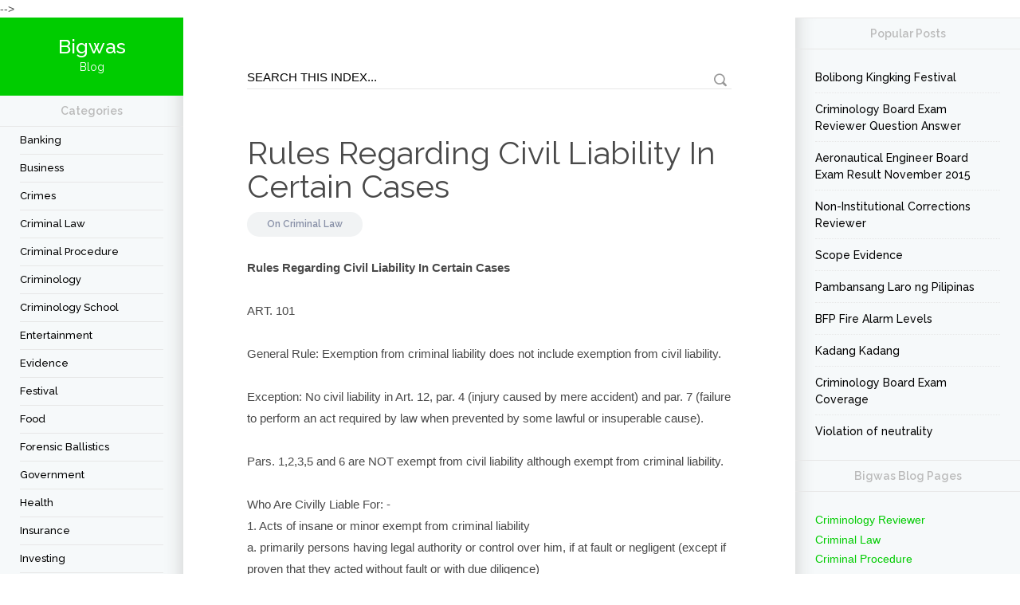

--- FILE ---
content_type: text/html; charset=UTF-8
request_url: https://www.bigwas.com/2014/06/rules-regarding-civil-liability-in.html
body_size: 49888
content:
<!DOCTYPE html>
<html dir='ltr' lang='en-US' xmlns='http://www.w3.org/1999/xhtml' xmlns:b='http://www.google.com/2005/gml/b' xmlns:data='http://www.google.com/2005/gml/data' xmlns:expr='http://www.google.com/2005/gml/expr'>
  <head>
  <script async='async' nonce='rf3qtmU65af4OKPaN_HKJA' src='https://fundingchoicesmessages.google.com/i/pub-4643418440405759?ers=1'></script><script nonce='rf3qtmU65af4OKPaN_HKJA'>(function() {function signalGooglefcPresent() {if (!window.frames['googlefcPresent']) {if (document.body) {const iframe = document.createElement('iframe'); iframe.style = 'width: 0; height: 0; border: none; z-index: -1000; left: -1000px; top: -1000px;'; iframe.style.display = 'none'; iframe.name = 'googlefcPresent'; document.body.appendChild(iframe);} else {setTimeout(signalGooglefcPresent, 0);}}}signalGooglefcPresent();})();</script>
<script async='async' crossorigin='anonymous' src='https://pagead2.googlesyndication.com/pagead/js/adsbygoogle.js?client=ca-pub-4643418440405759'></script>
<link href='//1.bp.blogspot.com' rel='dns-prefetch'/>
<link href='//28.2bp.blogspot.com' rel='dns-prefetch'/>
<link href='//3.bp.blogspot.com' rel='dns-prefetch'/>
<link href='//4.bp.blogspot.com' rel='dns-prefetch'/>
<link href='//www.blogger.com' rel='dns-prefetch'/>
<link href='//maxcdn.bootstrapcdn.com' rel='dns-prefetch'/>
<link href='//fonts.googleapis.com' rel='dns-prefetch'/>
<link href='//use.fontawesome.com' rel='dns-prefetch'/>
<link href='//ajax.googleapis.com' rel='dns-prefetch'/>
<link href='//resources.blogblog.com' rel='dns-prefetch'/>
<link href='//www.facebook.com' rel='dns-prefetch'/>
<link href='//twitter.com' rel='dns-prefetch'/>
<link href='//platform.twitter.com' rel='dns-prefetch'/>
<link href='//apis.google.com' rel='dns-prefetch'/>
<link href='//connect.facebook.net' rel='dns-prefetch'/>
<link href='//cdnjs.cloudflare.com' rel='dns-prefetch'/>
<link href='//www.google-analytics.com' rel='dns-prefetch'/>
<link href='//pagead2.googlesyndication.com' rel='dns-prefetch'/>
<link href='//googleads.g.doubleclick.net' rel='dns-prefetch'/>
<link href='//www.gstatic.com' rel='preconnect'/>
<link href='//www.googletagservices.com' rel='dns-prefetch'/>
<link href='//static.xx.fbcdn.net' rel='dns-prefetch'/>
<link href='//tpc.googlesyndication.com' rel='dns-prefetch'/>
<title>
Rules Regarding Civil Liability In Certain Cases | Bigwas
</title>
<meta content='IE=edge' http-equiv='X-UA-Compatible'/>
<meta content='width=device-width, initial-scale=1' name='viewport'/>
<meta content='article' property='og:type'/>
<link href='https://fonts.googleapis.com/css?family=Raleway:300,400,500,600' rel='stylesheet'/>
<link crossorigin='anonymous' href='https://maxcdn.bootstrapcdn.com/font-awesome/4.7.0/css/font-awesome.min.css' integrity='sha384-wvfXpqpZZVQGK6TAh5PVlGOfQNHSoD2xbE+QkPxCAFlNEevoEH3Sl0sibVcOQVnN' rel='stylesheet'/>
<meta content='text/html; charset=UTF-8' http-equiv='Content-Type'/>
<meta content='blogger' name='generator'/>
<link href='https://www.bigwas.com/favicon.ico' rel='icon' type='image/x-icon'/>
<link href='https://www.bigwas.com/2014/06/rules-regarding-civil-liability-in.html' rel='canonical'/>
<link rel="alternate" type="application/atom+xml" title="Bigwas - Atom" href="https://www.bigwas.com/feeds/posts/default" />
<link rel="alternate" type="application/rss+xml" title="Bigwas - RSS" href="https://www.bigwas.com/feeds/posts/default?alt=rss" />
<link rel="service.post" type="application/atom+xml" title="Bigwas - Atom" href="https://www.blogger.com/feeds/69990257539071669/posts/default" />

<link rel="alternate" type="application/atom+xml" title="Bigwas - Atom" href="https://www.bigwas.com/feeds/8553549304855595619/comments/default" />
<!--Can't find substitution for tag [blog.ieCssRetrofitLinks]-->
<meta content='https://www.bigwas.com/2014/06/rules-regarding-civil-liability-in.html' property='og:url'/>
<meta content='Rules Regarding Civil Liability In Certain Cases' property='og:title'/>
<meta content='Bigwas blog about Criminal law and Procedure, Criminology and Crimes, Philippine Banking and Finance, Insurance and Investment.' property='og:description'/>
<style id='page-skin-1' type='text/css'><!--
/*
-----------------------------------------------
Blogger Template Style
Name: Cleanblog
Designer: Md Jillur Rahman
Website: www.codiblog.com
----------------------------------------------- */
/* Variable definitions
===================
<Group description="Main Color" selector="body">
<Variable name="main.color" description="Main Color" type="color" default="#cc0000"/>
<Variable name="sbc.color" description="Subscription Button Text Color" type="color" default="#f2f2f2"/>
</Group>
*/
*{box-sizing:border-box;-webkit-box-sizing:border-box;-moz-box-sizing:border-box;}
a,abbr,acronym,address,applet,article,aside,audio,b,big,blockquote,body,canvas,caption,center,cite,code,dd,del,details,dfn,div,dl,dt,em,embed,fieldset,figcaption,figure,footer,form,h1,h2,h3,h4,h5,h6,header,hgroup,html,i,iframe,img,ins,kbd,label,legend,li,mark,menu,nav,object,ol,output,p,pre,q,ruby,s,samp,section,small,span,strike,strong,sub,summary,sup,table,tbody,td,tfoot,th,thead,time,tr,tt,u,ul,var,video{border:0;font:inherit;vertical-align:baseline;margin:0;padding:0;}
blockquote{background:#eee;border-left:8px solid #00cc00;padding:25px;}
#author-info,body,pre{word-wrap:break-word;}
article,aside,details,figcaption,figure,footer,header,hgroup,menu,nav,section{display:block;}
.post-body ul li{list-style:disc;margin-left:20px;}
.post-body ol li{list-style:decimal;margin-left:20px;}
.post-body-right ol{margin-top:10px;}
.post-body-right ul li{list-style:square;margin-left:10%;}
blockquote,q{quotes:none;}
blockquote:after,blockquote:before,q:after,q:before{content:none;}
table{border-collapse:collapse;border-spacing:0;}
body{color:#494949;font-family:Helvetica, Arial, sans-serif;font-size:14px;line-height:22px;background:#fff;}
h1,h2,h3,h4,h5,h6{font-weight:600;}
h2{color:#333;margin:1.5em 0 .75em;}
.comment-content a,a:link{-webkit-transition:all .3s ease-out 0;-moz-transition:all .3s ease-out 0;color:#00cc00;text-decoration:none;transition:all .3s ease-out 0;}
:focus,a:active{outline:0;}
a img{border:0;}
.separator a{clear:none!important;float:none!important;margin-left:0!important;margin-right:0!important;}
#navbar-iframe{display:none;height:0;visibility:hidden;}
i{font-style:italic;}
body#layout .col-left,body#layout .col-middle,body#layout .col-right{position:inherit;margin:0;padding:0;}
body#layout{width:760px;}
body#layout .content-wrapper{position:inherit;}
body#layout .col-left{float:left;width:30%;}
body#layout .col-middle{float:left;width:40%;}
body#layout .col-right{float:right;width:30%;}
.col-left,.col-right{background:#f6f9fa;bottom:0;top:0;padding:25px;}
.col-right{box-shadow:25px 0 25px -25px #ccc inset;right:0;width:22%;padding:0 25px 25px;}
.content-wrapper{max-width:1300px;overflow:hidden;background:#f6f9fa;position:relative;margin:0 auto;}
.labnolFB,.widget iframe,.widget img{max-width:100%;}
.col-main{display:flex;}
.content-wrapper img:hover{-webkit-opacity:.96;-moz-opacity:.96;opacity:.96;}
.col-left{left:0;width:18%;box-shadow:-25px 0 25px -25px #ccc inset;}
.col-left .Label h2{border-top:none;}
.col-left h2,.col-right h2,.col-right h4{border-bottom:1px solid #e7e7e7;border-top:1px solid #e7e7e7;color:#bbb;font-family:Raleway, sans-serif;font-weight:700;line-height:1em;text-align:center;margin:0 -25px;padding:12px 0;}
.col-middle{width:60%;background:#fff;overflow:hidden;}
.labnolFB{position:relative;height:216px;}
.labnolFB,.labnolFB::after,.labnolFB::before{background:#f6f7f8;border:1px solid #ccc;}
.labnolFB::after,.labnolFB::before{border-top:medium none;bottom:-3px;content:"";height:1px;left:2px;position:absolute;right:2px;}
.labnolFB::after{bottom:-5px;box-shadow:0 0 2px #ccc;left:4px;right:4px;}
.post h1 a,.post h1 a:visited,.post h1 strong,.post h2 a,.post h2 a:visited,.post h2 strong{color:#494949;font-family:Raleway, sans-serif;font-size:40px;font-weight:400;line-height:1em;text-decoration:none;}
.post h2 a:hover{color:#00cc00 !important;}
.date-header{background:#f1f3f4;border-radius:25px;color:#8890a7;display:inline-block;font-size:12px;font-weight:600;line-height:21px;font-family:Raleway, sans-serif;margin:25px 0;padding:5px 25px;}
.date-header a{color:#8890a7!important;text-decoration:none!important;}
.date-header a:hover{text-decoration:underline!important;}
.post-footer{color:#333;display:none;font:86% Arial, sans-serif;margin:.75em 0;}
.post-body{font-size:15px;line-height:27px;}
#blog-pager,.blog-pager,.post-body{text-align:left;padding:60px 80px;}
.post-body a{color:#00cc00;text-decoration:underline;}
.post-body .post-content{margin:10px 0 30px;}
.post-body-right img{height:auto;vertical-align:top;margin:0 0 10px;}
#comments{margin:0 80px 40px;}
pre{background:url(https://blogger.googleusercontent.com/img/b/R29vZ2xl/AVvXsEhDf0kZ4g25-3c48zrp01oyTcxugCKgZ-abrXXld5B8OJpt3mX1PS7ahdGYTuK-iNG4Is3aEc6ehdYPtvVtBFTBTRxGTowaYUoh8_reG26ecO4p8eK-okV77rkfOIr3IJhF5foVlKvISEM/s1600/pre.png) #FBF2F2;color:#888;display:block;font:12px/19px Consolas, 'Andale Mono', Courier, 'Courier New', monospace;overflow:auto;white-space:0;margin:10px 0;padding:19px 19px 17px;}
pre .comment{color:#A57A4C;}
pre .variable.class,pre .variable.global,pre .variable.instance{color:#DC3958;}
pre .constant.hex-color,pre .constant.language,pre .constant.numeric,pre .keyword.unit{color:#F79A32;}
pre .constant,pre .entity,pre .entity.class,pre .support{color:#F06431;}
pre .constant.symbol,pre .string{color:#889B4A;}
pre .entity.function,pre .selector,pre .support.css-property{color:#8AB1B0;}
pre .keyword,pre .storage{color:#98676A;}
.button,a.button{color:#FFF;font-weight:700;text-decoration:none;}
.button{border:none;-webkit-border-radius:2px;-moz-border-radius:2px;border-radius:2px;cursor:pointer;display:inline-block;font-family:'Open Sans Condensed', sans-serif;font-size:14px;line-height:1;text-transform:uppercase;margin:10px 10px 10px 0;padding:1em 1.5em .75em;}
a.button:hover{-webkit-opacity:.8;-moz-opacity:.8;opacity:.8;}
.button.blue{background-color:#93D0EA;box-shadow:0 0 5px #8FCDE7 inset, 0 1px 1px #EEE;}
.button.green{background-color:#00cc00;}
.button.red{background-color:#F4836A;box-shadow:0 0 5px #EF7F65 inset, 0 1px 1px #EEE;}
.button.orange{background-color:#FF8B62;box-shadow:0 0 5px #F68962 inset, 0 1px 1px #EEE;}
a.button.gray{background-color:#ECF0F1;box-shadow:0 0 5px #ECEEF1 inset, 0 1px 1px #EEE;color:#333;}
.button.dark-blue{background-color:#483D8B;box-shadow:0 0 5px #51459D inset, 0 1px 1px #EEE;}
.button.purple{background-color:#C221AE;box-shadow:0 0 5px #DD39C9 inset, 0 1px 1px #EEE;}
.button.pink{background-color:#F05791;box-shadow:0 0 5px #F26EA0 inset, 0 1px 1px #EEE;}
.button.yellow{background-color:#EADC8E;box-shadow:0 0 5px #EEE3A4 inset, 0 1px 1px #EEE;}
.button.dark{background-color:#292929;box-shadow:0 0 5px #363636 inset, 0 1px 1px #EEE;}
.button.small{font-size:11px;}
.button.big{font-size:18px;padding:1.2em 2.5em 1em;}
.quote.center{color:#999;font-size:17px;font-style:italic;line-height:24px;margin:30px 60px;}
.quote.left,.quote.right{color:#999;font-size:17px;line-height:24px;width:33%;font-style:italic;margin:15px 20px;padding:20px;}
.quote.left{float:left;}
.quote.right{float:right;}
.container-4 input#search,.search-txt{border-left:none;border-right:none;border-top:none;}
#author-info{display:block;background:#f6f9fa;text-align:center;margin-top:75px;padding:25px;}
#author-info img{border-radius:50px;margin-top:-65px;margin-bottom:5px;}
#author-info p{color:#888;line-height:1.4em;font-size:14px;}
#author-info h5{color:#555;font-family:Raleway,sans-serif;font-size:20px;font-weight:500;line-height:26px;margin:0 0 10px;}
#author-info h5 a{color:#00cc00;text-decoration:none!important;}
#blog-pager-newer-link{color:#363231;float:left;font-weight:700;}
#blog-pager-older-link{color:#363231;float:right;font-weight:700;}
.showpage a,.showpageNum a,.showpagePoint{font-size:25px;font-weight:400;text-decoration:none;border-radius:50%;font-family:Raleway, sans-serif;overflow:hidden;}
.showpage a,.showpageNum a{background-color:#222;color:#fff!important;margin-right:10px;padding:5px 13px;}
.showpage a:hover,.showpageNum a:hover{background-color:#00cc00;text-decoration:none;}
.showpageOf{color:#999;float:right;font-family:Raleway, sans-serif;margin:0;}
.showpagePoint{background-color:#00cc00;color:#fff;line-height:1em;margin-right:10px;padding:5px 15px;}
.feed-links{clear:both;display:none;line-height:2.5em;}
.sidebar{color:#666;line-height:1.5em;}
.sidebar li{padding-bottom:.25em;padding-right:0;padding-top:0;margin:0;}
.main .widget{margin:0;}
.main .Blog{border-bottom-width:0;}
.list-label-widget-content li{line-height:1em;}
.list-label-widget-content li a,.list-label-widget-content li span{border-bottom:1px solid #e7e7e7;color:#000;display:block;font-family:Raleway, sans-serif;font-size:13px;font-weight:500;text-transform:capitalize;padding:10px 0;}
.list-label-widget-content li span{color:#666;padding-left:10px;}
.list-label-widget-content li a:hover{text-decoration:none!important;opacity:.4;}
.finderror a:hover,.list-label-widget-content li a:hover,.list-label-widget-content li a:visited{text-decoration:underline;}
.list-label-widget-content li a:first-child{text-transform:capitalize;}
.list-label-widget-content li span.label-count{background:#CACACA;-webkit-border-radius:20px;-moz-border-radius:20px;border-radius:20px;color:#FFF;font-size:12px;font-weight:700;line-height:20px;position:absolute;right:5px;top:0;padding:0 12px;}
.list-label-widget-content li:hover span.label-count{background:#00cc00;}
.label,.search-query,.form h2{background-color:#f1f3f4;border-radius:25px;color:#222;display:inline-block;font-family:Raleway, sans-serif;font-size:28px;font-weight:500;line-height:1em;margin:60px 80px 0;padding:5px 15px;}
.finderror{border-bottom:1px solid #DEDEDE;margin-bottom:2em;padding-bottom:3em;padding-top:40px;}
.finderror h2{color:#494949;font-size:30px;line-height:28px;margin:0;}
.finderror a{color:#00cc00;font-weight:700;}
.breadcrumbs{color:#999;font-size:13px;font-style:italic;line-height:1em;margin:60px 0 -50px;padding:0 80px;}
h1.page-title{font-size:35px;line-height:1em;font-family:Raleway, sans-serif;margin:0 0 30px;}
.logo-text{background:#00cc00;font-family:Raleway, sans-serif;margin:-25px -25px 0;padding:25px;}
.logo-text .logo{display:block;font-size:4em;line-height:1em;font-weight:600;color:#fff;}
.logo-text .codiblog{font-size:25px;font-weight:500;color:#fff;}
.logo-text p{font-size:14px;color:#fff;}
.PopularPosts li{border-bottom:1px dotted #e7e7e7;list-style:none;margin-bottom:10px;padding-bottom:8px;}
.PopularPosts li:hover a{background:#fff;}
.PopularPosts li:last-child{border-bottom:none;margin-bottom:0;padding-bottom:0;}
.PopularPosts a{display:table;width:100%;color:#000!important;font-family:Raleway;font-size:1em;font-weight:500;line-height:1.5em;padding:0;}
.PopularPosts span{display:table-cell;vertical-align:middle;width:64%;}
.PopularPosts img{width:70px;height:65px;vertical-align:middle;}
.col-hleft{width:230px;overflow:hidden;}
.container-4{margin:10px 0 0;}
.container-4 input#search{background:0 0;color:#fff;float:left;font-size:1em;width:174px;border-bottom:1px solid #eee;margin-left:25px;}
.container-4 button.icon{background:0 0;border:none;color:#fff;font-size:10pt;}
.container-4 button.icon i{background:0 0;padding:0;}
.search-wrap{padding:60px 80px 0;}
.search-txt{background:0 0;border-radius:0;font-size:1.07692em;height:30px;width:100%;border-bottom:1px solid #e7e7e7;padding:5px 30px 5px 0;}
.search-btn{background:url(https://blogger.googleusercontent.com/img/b/R29vZ2xl/AVvXsEhwDJ08asiX4yMHxbnMtjuGCsCW9PYBA4Ja19jsx9gcsw4rfJOhWu4jNa97qktiAA7ookOJURVIg0ytPENxMm2wBKdYJeY0mCmeK0lW5747pJ48SKKIpVMtrVoTEh3p40Ba_M6JfIlkyQQ/s1600/sprite-black.png) -465px -82px no-repeat;border:none;cursor:pointer;height:18px;opacity:.4;position:absolute;right:5px;top:10px;width:18px;}
.blog-pager-newer-link,.blog-pager-older-link{background:#222;color:#fff!important;border-radius:15px;padding:8px 15px;}
.blog-pager-newer-link:hover,.blog-pager-older-link:hover{opacity:.8;}
.thumb{border-radius:50%;width:50px;position:relative;top:18px;margin:0 10px 0 0;}
.site-footer{background:#121212;position:relative;margin-left:0;margin-right:0;text-align:center;padding:50px 0;}
.site-footer:after{background:linear-gradient(-45deg, #121212 5px, transparent 0), linear-gradient(45deg, #121212 5px, transparent 0);background-position:left-top;background-repeat:repeat-x;background-size:10px 10px; content: " ";display:block;position:absolute;top:-10px;left:0px;width:100%;height:32px; }
.site-footer .branding .logo{font-size:48px;letter-spacing:-2px;}
#footer-menu{border-top:1px solid #333;margin-top:25px;padding:25px 25px 0;}
#footer-menu a{color:#00cc00;}
#footer-menu ul li{display:inline-block;margin-right:15px;font-size:15px;}
#footer-menu ul li a:hover{border-bottom:1px solid #00cc00;}
.Text h2{color:#555;font-weight:400;margin:0;padding:15px 0 0;}
.Text h2 a{color:#00cc00;opacity:0.8;}
.Text h2 a:hover{opacity:1;}
#FollowByEmail1 h2{font-size:16px;font-weight:700;line-height:20px;position:relative;top:0;color:#fff;margin:0 0 20px;}
.follow-by-email-inner{max-width:535px;margin:0 auto;}
.follow-by-email-address{background:#fff;border:medium none;color:#849099;font-size:16px;height:40px;outline:medium none;vertical-align:middle;width:350px;padding:0 10px;}
.follow-by-email-submit{background:#00cc00;border:2px solid #00cc00;box-sizing:border-box;color:#f2f2f2;cursor:pointer;display:inline-block;font-size:15px;font-weight:700;height:40px;line-height:38px;outline:medium none;text-align:center;text-transform:uppercase;transition:all .25s ease-in-out 0;vertical-align:middle;width:180px;margin:0 0 0 5px;padding:0;}
.follow-by-email-submit:hover{background:none;color:#00cc00;font-size:12px;}
.sticky-sidebar .widget-content,.sidebar .widget-content{padding:25px 0 0;}
.post-share span{color:#aaa;font-family:Raleway;font-weight:700;letter-spacing:2px;text-transform:uppercase;margin:0 10px 0 0;}
.post-share a{background:#121212;display:inline-block;width:40px;height:40px;line-height:40px;text-align:center;border-radius:25px;color:#fff!important;margin-right:2px;margin-top:5px;}
.post-share a:hover{background:#fab231;}
#collapase{background:#222;color:#fff;display:none;text-align:center;height:50px;line-height:50px;width:100%;z-index:100;top:0;}
#collapase i{position:absolute;left:0;}
#collapase i:hover{opacity:0.9;}
#collapase i.fa-bars,#collapase i.fa-times{background:#00cc00;cursor:pointer;font-size:30px;height:50px;line-height:50px;text-align:center;transition:all .4s ease 0;width:50px;}
#collapase i.fa-times{background:green;}
.cb-logo{background:#fff;bottom:0;color:#00cc00;font-family:Verdana;font-size:14px;font-weight:600;position:relative;padding:1px 0 2px 4px;}
.blog{background:#00cc00;color:#fff;margin:0 0 0 4px;padding:1px 4px 2px;}
.cb-logo:hover{opacity:0.95;}
.contact-form-name,.contact-form-email,.contact-form-email-message{border:1px solid #eee;font-size:15px;max-width:250px;width:100%;background:#fafafa;}
.contact-form-email-message{height:200px;max-width:450px;font-family:Arial,sans-serif;color:#000;font-size:15px;padding:25px;}
.form{padding:0 80px;}
.contact-text{margin:0 0 30px;}
.form h2{margin:60px 0 20px;}
.contact-form-button-submit,.contact-form-button-submit:hover{background:#00cc00;border-color:#00cc00;}
.contact-form-email,.contact-form-name{height:40px;margin:0 0 10px;padding:0 25px;}
.contact-form-email:focus,.contact-form-name:focus,.contact-form-email-message:focus{border-color:#00cc00;}
.contact-form-button{cursor:pointer;font-size:18px;height:auto;margin-top:10px;min-width:auto;border:none;color:#fff;padding:10px 25px;}
.contact-form-button-submit:hover{opacity:0.8;}
.contact-form-error-message-with-border,.contact-form-success-message-with-border{background:#666;display:inline-block;box-shadow:0 1px 1px rgba(0,0,0,0.2);color:#fff;overflow:hidden;margin:10px 0 0!important;padding:0 0 0 5px;}
.contact-form-success-message-with-border{background:#00cc00;}
.contact-form-error-message-with-border img{cursor:pointer;position:relative;margin:0 5px 0 3px;}
.name{display:inline-block;width:70px;}
.message{width:70px;display:inline-block;vertical-align:top;}
.comments{font-family:Raleway,sans-serif;clear:both;margin-bottom:0;margin-top:10px;}
.comments h4{border-bottom:1px solid #e7e7e7;font-size:25px;line-height:1.2em;margin:0 0 30px;padding:0 0 10px;}
.comments .comment .comment-actions a{border:1px solid #e7e7e7;color:#333232;margin-right:8px;text-decoration:none!important;position:relative;bottom:-8px;padding:5px;}
.comments .comment .comment-actions a:hover{color:#000;margin-right:8px;text-decoration:none!important;border-color:#000;padding:5px;}
.comments .comment-block{border-bottom:1px solid #f0f0f0;position:relative;margin:0 0 20px 48px;padding:0 10px 10px 0;}
.continue{border-top:medium none!important;position:relative;}
.continue a{border:1px solid #e7e7e7;color:#fff;display:inline-block!important;margin-top:0;text-decoration:none!important;float:left;position:absolute;top:-21px;left:47px;padding:2px 5px!important;}
.blog-author{font-size:15px;margin:0 5px 0 0;}
.comment-header a{color:#222!important;}
#comments .avatar-image-container img{border-radius:50px;height:58px;max-width:58px;}
.comments .avatar-image-container{border:2px solid #fff;border-radius:34px;box-shadow:1px 1px 3px #dcdcdc;margin-left:-20px;margin-right:20px;max-height:61px!important;width:61px!important;float:left;overflow:hidden;}
.comment-content{font-size:14px;overflow:hidden;margin:15px 25px;}
#comment-actions{background:transparent none repeat scroll 0 0;border:0 none;height:25px;position:absolute;padding:0;}
.comment-link{white-space:nowrap;}
.paging-control-container{float:right;font-size:80%;margin:0 6px 0 0;}
.unneeded-paging-control{visibility:hidden;}
#comments-block .avatar-image-container img{border:1px solid #ccc;float:right;}
#comments-block .avatar-image-container.avatar-stock img{border-width:0;padding:1px;}
#comments-block .avatar-image-container{height:37px;left:-45px;position:absolute;width:37px;}
#comments-block.avatar-comment-indent{margin-left:45px;position:relative;}
#comments-block.avatar-comment-indent dd{margin-left:0;}
iframe.avatar-hovercard-iframe{border:0 none;height:9.4em;width:25em;margin:.5em;padding:0;}
.comments .comments-content{margin-bottom:16px;}
.comments .comments-content .comment-thread ol{list-style-type:none;text-align:left;padding:0;}
.comments .comments-content .inline-thread{padding:.5em 1em;}
.comments .comments-content .comment-thread{margin:8px 0;}
.comments .comments-content .comment-replies{margin-left:36px;margin-top:1em;}
.comments .comments-content .comment{margin-bottom:16px;padding-bottom:8px;}
.comments .comments-content .comment:first-child{padding-top:16px;}
.comments .comments-content .comment:last-child{border-bottom:0 none;padding-bottom:0;}
.comments .comments-content .user{font-style:normal;font-weight:700;}
.comments .comments-content .icon.blog-author{display:inline-block;height:18px;width:18px;margin:0 0 -4px 6px;}
.comments .comments-content .datetime{margin-left:6px;}
.comments .comments-content .comment-header,.comments .comments-content .comment-content{margin:0 0 8px;}
.comments .comments-content .comment-content{text-align:justify;}
.comments .comments-content .owner-actions{position:absolute;right:0;top:0;}
.comments .comments-replybox{border:medium none;height:250px;width:100%;}
.comments .comment-replybox-single{margin-left:48px;margin-top:5px;}
.comments .comment-replybox-thread{margin-top:5px;}
.comments .comments-content .loadmore a{display:block;text-align:center;padding:10px 16px;}
.comments .thread-toggle{cursor:pointer;display:inline-block;}
.comments .continue{cursor:pointer;}
.comments .continue a{display:block;color:#000;padding:.5em;}
.comments .continue a:hover{border-color:#000;}
.comments .comments-content .loadmore{cursor:pointer;margin-top:3em;max-height:3em;}
.comments .comments-content .loadmore.loaded{max-height:0;opacity:0;overflow:hidden;}
.comments .thread-toggle .thread-arrow{display:inline-block;height:6px;overflow:visible;padding-right:4px;width:7px;margin:.3em;}
.comments .thread-expanded .thread-arrow{background:transparent url([data-uri]) no-repeat scroll 0 0;}
.comments .thread-collapsed .thread-arrow{background:transparent url([data-uri]) no-repeat scroll 0 0;}
.comments .avatar-image-container img{max-width:36px;}
table.tr-caption-container{margin-bottom:.5em;padding:4px;}
td.tr-caption{font-size:80%;}
.icon-action{vertical-align:middle;border-style:none!important;margin:0 0 0 .5em !important;}
.comment-action-icon{height:13px;margin-top:3px;width:13px;}
.delete-comment-icon{padding:7px;}
#comment-popup{height:20px;position:absolute;visibility:hidden;width:100px;}
.logo-text,#sticky-left-sidebar{text-align:center;}
ol,ul,.col-left h2,.col-right h4 .sidebar ul{list-style:none;}
b,.post-body strong{font-weight:700;}
a:hover,a:visited,.post-body a:hover{text-decoration:none;}
body#layout #Contact12,body#layout #ContactForm1,footer #ContactForm1,.sidebar .date-header,.breadcrumbs,.mobile.logo-text,.site-footer.plain-line:after,.loadmore,.comments .comments-content .comment-thread:empty,.comments .thread-chrome.thread-collapsed{display:none;}
.post h2,.post-share{margin:0 0 30px;}
.date-header.item,.sidebar .widget-content,#left-column{margin:0 0 25px;}
#blog-pager a:visited,.blog-pager,#FollowByEmail1 b{color:#00cc00;}
.item-control,.icon.user.blog-author{display:none!important;}
.clear,.comment-form{clear:both;}
.breadcrumbs a,.datetime a{color:#999!important;}
.logo-text a,.container-4 input#search:-moz-placeholder,.container-4 input#search::-moz-placeholder,.site-footer .branding .logo a{color:#fff;}
.post-search,.comments .comments-content .comment-body{position:relative;}
#comments .blogger-comment-icon,.blogger-comment-icon,#comments .openid-comment-icon,.openid-comment-icon,#comments .anon-comment-icon,.anon-comment-icon{line-height:16px;padding-left:20px;}
@media screen and max-device-width 480px {
.comments .comments-content .comment-replies{margin-left:0;}
}

--></style>
<style type='text/css'>
      .post h2,.post h3{color:#444;font-family:Raleway,sans-serif;}
      .post h2{margin:10px 0 15px;}
      .post-body-right h2 span{font-size:30px!important;line-height:1em;}
      .post-body-right h3 span{font-size:20px!important;line-height:1em;}
    </style>
<style type='text/css'>
    @media only screen and (min-width:960px) and (max-width:1024px) {
      #blog-pager,.blog-pager,.post-body{padding:50px;}
      #comments{margin:0 50px 20px;}
      .search-wrap{padding:25px 50px 0;}
      .label,.search-query{margin: 50px 50px 0;}
      .social-buttons.responsive{display:block;margin-top:25px;}
      .col-middle{width:60%;}
      .col-right{width:22%;}
      .item-title{padding-left:10px;}
      .labnolFB{height:232px;}
    }
    @media only screen and (max-width:959px) {
      .post{margin-right:0;}
      #blog-pager,.blog-pager,.post-body{padding:25px;}
      .search-wrap, .form{padding:25px 25px 0;}
      .label,.search-query{margin: 25px 25px 0;}
      #comments{margin: 0 25px 10px;}
      .labnolFB{height:232px;}
      .col-left{display:none;width:auto;max-width:320px;}
      .col-middle{width:65%;}
      .col-right{width:35%;}
      #collapase{display:block;}
      .form h{margin:30px 0 20px;}
    }
    @media only screen and (max-width:736px) {
      .PopularPosts img {width:auto;}
    }
    @media only screen and (max-width:734px) {
      .col-middle {width: 100%;}
      .col-right{border-right:1px solid #e7e7e7;margin: auto;width:280px;}
      .PopularPosts span{width:70%;}
      .follow-by-email-inner{max-width:320px;margin:auto;}
      .follow-by-email-address{width:auto;}
      .follow-by-email-submit{font-size:13px;width:auto;}
      .site-footer{padding:50px 10px;}
      .col-main{display: inherit;}
      .labnolFB {height:216px;}
      .item-title {padding-left: 10px;}
      #sidebar .PopularPosts span {width: 75%;}
      #author-info p {padding-left: 0;}
    }
    @media only screen and (max-width:320px) {
      .follow-by-email-address{width:180px;}
      .follow-by-email-submit{font-size:12px;width:100px;}
      .showpage a,.showpageNum a,.showpagePoint{padding:2px 10px;}
    }
  </style>

  </head><!--<head>
<link href='https://www.blogger.com/static/v1/widgets/2944754296-widget_css_bundle.css' rel='stylesheet' type='text/css'/>
<link href='https://www.blogger.com/dyn-css/authorization.css?targetBlogID=69990257539071669&amp;zx=94066896-6ac6-41e9-88b5-8012a0389433' media='none' onload='if(media!=&#39;all&#39;)media=&#39;all&#39;' rel='stylesheet'/><noscript><link href='https://www.blogger.com/dyn-css/authorization.css?targetBlogID=69990257539071669&amp;zx=94066896-6ac6-41e9-88b5-8012a0389433' rel='stylesheet'/></noscript>
<meta name='google-adsense-platform-account' content='ca-host-pub-1556223355139109'/>
<meta name='google-adsense-platform-domain' content='blogspot.com'/>

<!-- data-ad-client=ca-pub-4643418440405759 -->

</head>-->
  <body>
<div id='fb-root'></div>
<script type='text/javascript'>
      (function(d, s, id) {
        var js, fjs = d.getElementsByTagName(s)[0];
        if (d.getElementById(id)) return;
        js = d.createElement(s); js.id = id;
        js.src = "//connect.facebook.net/en_US/all.js#xfbml=1";
        fjs.parentNode.insertBefore(js, fjs);
      }(document, 'script', 'facebook-jssdk'));</script>
<div class='outer-wrapper'>
<div class='ie7_8'>
<div class='content-wrapper'>
<div id='collapase'><span class='icon'><i aria-hidden='true' class='fa fa-bars'></i></span>
<a href='https://www.bigwas.com/'><span class='cb-logo'>Bigwas<span class='blog'>Blog</span></span></a></div>
<div class='col-main'>
<div class='col-left'>
<div class='section' id='left-column'><div class='widget HTML' data-version='1' id='HTML1'>
<div class='widget-content'>
<div class='logo-text'>
<a href='https://www.bigwas.com/'><span class='logo'></span><span class='codiblog'>Bigwas</span><p>Blog</p></a>
</div>
</div>
</div><div class='widget Label' data-version='1' id='Label2'>
<h2>Categories</h2>
<div class='widget-content list-label-widget-content'>
<ul>
<li><a dir='ltr' href='https://www.bigwas.com/search/label/Banking'>Banking</a></li>
<li><a dir='ltr' href='https://www.bigwas.com/search/label/Business'>Business</a></li>
<li><a dir='ltr' href='https://www.bigwas.com/search/label/Crimes'>Crimes</a></li>
<li><a dir='ltr' href='https://www.bigwas.com/search/label/Criminal%20Law'>Criminal Law</a></li>
<li><a dir='ltr' href='https://www.bigwas.com/search/label/Criminal%20Procedure'>Criminal Procedure</a></li>
<li><a dir='ltr' href='https://www.bigwas.com/search/label/criminology'>criminology</a></li>
<li><a dir='ltr' href='https://www.bigwas.com/search/label/Criminology%20School'>Criminology School</a></li>
<li><a dir='ltr' href='https://www.bigwas.com/search/label/Entertainment'>Entertainment</a></li>
<li><a dir='ltr' href='https://www.bigwas.com/search/label/Evidence'>Evidence</a></li>
<li><a dir='ltr' href='https://www.bigwas.com/search/label/festival'>festival</a></li>
<li><a dir='ltr' href='https://www.bigwas.com/search/label/Food'>Food</a></li>
<li><a dir='ltr' href='https://www.bigwas.com/search/label/forensic%20ballistics'>forensic ballistics</a></li>
<li><a dir='ltr' href='https://www.bigwas.com/search/label/Government'>Government</a></li>
<li><a dir='ltr' href='https://www.bigwas.com/search/label/Health'>Health</a></li>
<li><a dir='ltr' href='https://www.bigwas.com/search/label/Insurance'>Insurance</a></li>
<li><a dir='ltr' href='https://www.bigwas.com/search/label/Investing'>Investing</a></li>
<li><a dir='ltr' href='https://www.bigwas.com/search/label/Investment'>Investment</a></li>
<li><a dir='ltr' href='https://www.bigwas.com/search/label/Kapampangan%20Words'>Kapampangan Words</a></li>
<li><a dir='ltr' href='https://www.bigwas.com/search/label/Lifestyle'>Lifestyle</a></li>
<li><a dir='ltr' href='https://www.bigwas.com/search/label/Lifestyle%20Words'>Lifestyle Words</a></li>
<li><a dir='ltr' href='https://www.bigwas.com/search/label/Military'>Military</a></li>
<li><a dir='ltr' href='https://www.bigwas.com/search/label/OFW'>OFW</a></li>
<li><a dir='ltr' href='https://www.bigwas.com/search/label/On%20This%20Day'>On This Day</a></li>
<li><a dir='ltr' href='https://www.bigwas.com/search/label/People'>People</a></li>
<li><a dir='ltr' href='https://www.bigwas.com/search/label/Philheath'>Philheath</a></li>
<li><a dir='ltr' href='https://www.bigwas.com/search/label/PRC'>PRC</a></li>
<li><a dir='ltr' href='https://www.bigwas.com/search/label/Real%20Estate'>Real Estate</a></li>
<li><a dir='ltr' href='https://www.bigwas.com/search/label/School'>School</a></li>
<li><a dir='ltr' href='https://www.bigwas.com/search/label/Special%20Crime'>Special Crime</a></li>
<li><a dir='ltr' href='https://www.bigwas.com/search/label/Sports'>Sports</a></li>
<li><a dir='ltr' href='https://www.bigwas.com/search/label/SSS'>SSS</a></li>
<li><a dir='ltr' href='https://www.bigwas.com/search/label/Technology'>Technology</a></li>
<li><a dir='ltr' href='https://www.bigwas.com/search/label/travel'>travel</a></li>
</ul>
</div>
</div></div>
<div class='sticky-left-sidebar sidebar no-items section' id='sticky-left-sidebar'></div>
</div>
<div class='col-middle'>
<form action='/search/max-results=8' method='get'><div class='search-wrap'><div class='post-search'><input class='search-txt' id='s' name='q' onblur='if(this.value==&#39;&#39;)this.value=this.defaultValue;' onfocus='if(this.value==this.defaultValue)this.value=&#39;&#39;;' type='text' value='SEARCH THIS INDEX...'/><input class='search-btn' type='submit' value=''/></div></div></form>
<div class='section' id='Contact12'><div class='widget ContactForm' data-version='1' id='ContactForm2'>
<div class='clear'></div>
</div></div>
<div class='main section' id='main'><div class='widget Blog' data-version='1' id='Blog1'>
<div class='blog-posts hfeed'>
<div class='breadcrumbs'>
<span itemscope='' itemtype='https://schema.org/Breadcrumb'>
<a href='https://www.bigwas.com/' itemprop='url'>
<span itemprop='title'>
                                      Home
                                    </span>
</a>
</span>
                                &#187; 
                                
<span itemscope='' itemtype='https://schema.org/Breadcrumb'>
<a href='https://www.bigwas.com/search/label/Criminal%20Law?&max-results=8' itemprop='url'>
<span itemprop='title'>
Criminal Law
</span>
</a>
</span>

                                &#187; 
                                <span>
Rules Regarding Civil Liability In Certain Cases
</span>
</div>
<!--Can't find substitution for tag [adStart]-->
<article class='post' id='8553549304855595619'>
<div class='post-body' id='post-body-8553549304855595619'>
<a name='8553549304855595619'></a>
<h1 class='post-title'>
<a href='https://www.bigwas.com/2014/06/rules-regarding-civil-liability-in.html'>Rules Regarding Civil Liability In Certain Cases</a>
</h1>
<div class='post-content'>
<div class='post-body-right'>
<div class='date-header item'>
                                On <a href='https://www.bigwas.com/search/label/Criminal%20Law' itemprop='url' rel='nofollow'>Criminal Law</a>
</div>
<span>
<div dir="ltr" style="text-align: left;" trbidi="on">
<b>Rules Regarding Civil Liability In Certain Cases</b><br />
<br />
ART. 101<br />
<br />
General Rule: Exemption from criminal liability does not include exemption from civil liability.<br />
<br />
Exception: No civil liability in Art. 12, par. 4 (injury caused by mere accident) and par. 7 (failure to perform an act required by law when prevented by some lawful or insuperable cause).<br />
<br />
Pars. 1,2,3,5 and 6 are NOT exempt from civil liability although exempt from criminal liability.<br />
<br />
Who Are Civilly Liable For: -<br />
1. Acts of insane or minor exempt from criminal liability<br />
a. primarily persons having legal authority or control over him, if at fault or negligent (except if proven that they acted without fault or with due diligence)<br />
b. If there is no fault or negligence, or even with fault but are insolvent and there are no persons having legal authority over them, the property of the insane, minor or imbecile not exempt from execution shall be held liable.<br />
<br />
2. Over 15 but under 18, with discernment<br />
a. The father and, in case of his death or incapacity, the mother, are responsible for the damages caused by the minor children who live in their company.<br />
b. Guardians over minors who are under their authority and live in their company<br />
c. If there are no parents or guardian, the minor or insane person shall be answerable with his own property in an action against him where a guardian ad litem shall be appointed.<br />
<br />
NOTE: Final release of a child based on good conduct does not remove his civil liability for damages.<br />
<br />
3. Persons acting under an irresistible force or uncontrollable ear &#8211; Persons using violence or causing the fear are primarily liable. If there are none, those doing the act are responsible.<br />
<br />
General Rule: no civil liability in justifying circumstances<br />
<br />
Exception: <a href="https://www.bigwas.com/2014/05/criminal-liability.html" target="_blank">par. 4 of Art. 11</a>, where a person does an act, causing damage to another, in order to avoid evil or injury, the person benefited by the prevention of the evil or injury shall be civilly liable in proportion to the benefit he received.<br />
<br />
Civil liability in case of state of necessity<br />
Those who benefited by the act are liable. The court shall determine the proportionate amount for which each shall be liable. If the government or majority of the inhabitants are held responsible, such will be determined by special laws or regulations.<br />
<br /></div>
</span>
</div>
</div>
<div class='post-share'>
<span>Share</span>
<a class='share-facebook' href='https://www.facebook.com/sharer/sharer.php?u=https://www.bigwas.com/2014/06/rules-regarding-civil-liability-in.html' target='_blank'><i class='fa fa-facebook'></i></a>
<a class='share-twitter' href='https://twitter.com/home?status=https://www.bigwas.com/2014/06/rules-regarding-civil-liability-in.html' target='_blank'><i class='fa fa-twitter'></i></a>
<a class='share-pinterest' href='http://pinterest.com/pin/create/button/?url=https://www.bigwas.com/2014/06/rules-regarding-civil-liability-in.html&media=&description=Rules Regarding Civil Liability In Certain Cases' target='_blank'><i class='fa fa-pinterest'></i></a>
<a class='share-linkedin' href='http://www.linkedin.com/shareArticle?mini=true&url=https://www.bigwas.com/2014/06/rules-regarding-civil-liability-in.html&title=Rules Regarding Civil Liability In Certain Cases&summary=&source=' target='_blank'><i class='fa fa-linkedin'></i></a>
</div>
<div class='clear'></div>
<div id='author-info'>
<img alt='' class='avatar avatar-120 photo' src='https://2.bp.blogspot.com/-9jFVhhZjfFM/WEG50oi5HLI/AAAAAAAADiE/n5QV0g9B_Cga7tVRNToQH9xi4bA4lpvNACLcB/s1600/80x80.png'/>
<h5>Bigwas</h5>
<p>Bigwas blog about Criminal law and Procedure, Criminology and Crimes, Philippine Banking and Finance, Insurance and Investment.</p>
</div>
</div>
</article>
<div class='comments' id='comments'>
<a name='comments'></a>
<div id='backlinks-container'>
<div id='Blog1_backlinks-container'>
</div>
</div>
</div>
<!--Can't find substitution for tag [adEnd]-->
</div>
<div class='post-feeds'>
</div>
</div></div>
</div>
<div class='col-right'>
<div class='sidebar no-items section' id='sidebar'></div>
<div class='sticky-sidebar sidebar section' id='sticky-sidebar'><div class='widget PopularPosts' data-version='1' id='PopularPosts1'>
<h4>Popular Posts</h4>
<div class='widget-content popular-posts'>
<ul>
<li>
<a href='https://www.bigwas.com/2022/07/bolibong-kingking-festival.html'>
Bolibong Kingking Festival
</a>
</li>
<li>
<a href='https://www.bigwas.com/2014/10/criminology-board-exam-reviewer-question-answer.html'>
Criminology Board Exam Reviewer Question Answer
</a>
</li>
<li>
<a href='https://www.bigwas.com/2015/11/aeronautical-engineer-board-exam-result-november-2015.html'>
Aeronautical Engineer Board Exam Result November 2015
</a>
</li>
<li>
<a href='https://www.bigwas.com/2014/09/non-institutional-corrections.html'>
Non-Institutional Corrections Reviewer
</a>
</li>
<li>
<a href='https://www.bigwas.com/2014/11/scope-evidence.html'>
Scope Evidence
</a>
</li>
<li>
<a href='https://www.bigwas.com/2022/05/pambansang-laro-ng-pilipinas.html'>
Pambansang Laro ng Pilipinas
</a>
</li>
<li>
<a href='https://www.bigwas.com/2025/01/bfp-fire-alarm-levels.html'>
BFP Fire Alarm Levels
</a>
</li>
<li>
<a href='https://www.bigwas.com/2020/10/kadang-kadang.html'>
Kadang Kadang
</a>
</li>
<li>
<a href='https://www.bigwas.com/2014/12/criminology-board-exam-coverage.html'>
Criminology Board Exam Coverage
</a>
</li>
<li>
<a href='https://www.bigwas.com/2014/04/violation-of-neutrality.html'>
Violation of neutrality
</a>
</li>
</ul>
</div>
</div><div class='widget LinkList' data-version='1' id='LinkList2'>
<h2>Bigwas Blog Pages</h2>
<div class='widget-content'>
<ul>
<li><a href='https://www.bigwas.com/p/criminology.html'>Criminology Reviewer</a></li>
<li><a href='https://www.bigwas.com/p/criminal-law-sitemap.html'>Criminal Law</a></li>
<li><a href='https://www.bigwas.com/p/criminal-procedure.html'>Criminal Procedure</a></li>
<li><a href='https://www.bigwas.com/p/evidence.html'>Evidence</a></li>
<li><a href='https://www.bigwas.com/2014/12/criminology-board-exam-coverage.html'>Criminology Board Exam Coverage</a></li>
<li><a href='https://www.bigwas.com/2015/04/criminology-board-exam-result.html'>Criminology Board Exam Result</a></li>
<li><a href='https://www.bigwas.com/2014/05/criminology-board-exam-schedule.html'>Criminology Board Exam Schedule</a></li>
<li><a href='https://www.bigwas.com/2015/04/criminology-board-exam-topnotcher.html'>Criminology Board Exam Topnotcher</a></li>
<li><a href='https://www.bigwas.com/2015/04/top-criminology-schools-philippines.html'>Top Criminology Schools</a></li>
</ul>
<div class='clear'></div>
</div>
</div></div>
</div>
</div>
<footer class='site-footer'>
<div class='no-items section' id='footer'></div>
<div class='Text'>
<div class='section' id='footer-menu'><div class='widget ContactForm' data-version='1' id='ContactForm1'>
<div class='clear'></div>
</div><div class='widget LinkList' data-version='1' id='LinkList1'>
<div class='widget-content'>
<ul>
<li><a href='https://www.bigwas.com/search/label/Contact_Us'>Contact</a></li>
<li><a href='https://www.bigwas.com/p/privacy-policy.html'>Privacy Policy</a></li>
<li><a href='https://www.bigwas.com/p/disclaimer.html'>Disclaimer</a></li>
</ul>
<div class='clear'></div>
</div>
</div></div>
<h2>Copyright &#169; 2016 <a href='https://www.bigwas.com/'>Bigwas</a> All Rights Reserved - Designed by: <a href='https://www.bigwas.com/'>Berto</a></h2>
</div>
</footer>
</div>
</div>
<!-- end content-wrapper -->
</div>
<script type='text/javascript'>
        var postperpage=7;
        var numshowpage=3;
        var upPageWord ='&#8592;';
        var downPageWord ='&#8594;';
        var urlactivepage=location.href;
        var home_page="/";
      </script>
<script>
//<![CDATA[
eval(function(p,a,c,k,e,d){e=function(c){return(c<a?'':e(parseInt(c/a)))+((c=c%a)>35?String.fromCharCode(c+29):c.toString(36))};if(!''.replace(/^/,String)){while(c--){d[e(c)]=k[c]||e(c)}k=[function(e){return d[e]}];e=function(){return'\\w+'};c=1};while(c--){if(k[c]){p=p.replace(new RegExp('\\b'+e(c)+'\\b','g'),k[c])}}return p}('(j(l,m){j I(a){15 b=a.18,d=c.1b(a);o c.5e(a)?!1:1===a.1c&&b?!0:"e5"===d||"j"!==d&&(0===b||"4R"==1d b&&0<b&&b-1 in a)}j ba(a){15 b=8X[a]={};o c.1h(a.2v(U)||[],j(a,c){b[c]=!0}),b}j 3g(a,b,d,e){if(c.5K(a)){15 f,g,h=c.2E,k=a.1c,p=k?c.4v:a,w=k?a[h]:a[h]&&h;if(w&&p[w]&&(e||p[w].1p)||d!==m||"1s"!=1d b)o w||(w=k?a[h]=48.4q()||c.2b++:h),p[w]||(p[w]=k?{}:{bT:c.an}),("1Q"==1d b||"j"==1d b)&&(e?p[w]=c.1u(p[w],b):p[w].1p=c.1u(p[w].1p,b)),g=p[w],e||(g.1p||(g.1p={}),g=g.1p),d!==m&&(g[c.36(b)]=d),"1s"==1d b?(f=g[b],1a==f&&(f=g[c.36(b)])):f=g,f}}j 62(a,b,d){if(c.5K(a)){15 e,f,g=a.1c,h=g?c.4v:a,k=g?a[c.2E]:c.2E;if(h[k]){if(b&&(e=d?h[k]:h[k].1p)){c.2W(b)?b=b.5g(c.2l(b,c.36)):b in e?b=[b]:(b=c.36(b),b=b in e?[b]:b.2n(" "));17(f=b.18;f--;)22 e[b[f]];if(d?!3k(e):!c.5B(e))o}(d||(22 h[k].1p,3k(h[k])))&&(g?c.6i([a],!0):c.1r.7s||h!=h.6T?22 h[k]:h[k]=1a)}}}j ca(a,b,d){if(d===m&&1===a.1c){15 e="1p-"+b.1q(d3,"-$1").1o();if(d=a.1Y(e),"1s"==1d d){1W{d="9D"===d?!0:"3u"===d?!1:"1a"===d?1a:+d+""===d?+d:cI.1e(d)?c.8D(d):d}1T(f){}c.1p(a,b,d)}1v d=m}o d}j 3k(a){17(15 b in a)if(("1p"!==b||!c.5B(a[b]))&&"bT"!==b)o!1;o!0}j da(){o!0}j D(){o!1}j W(){1W{o t.b3}1T(a){}}j Q(a,b){do a=a[b];aL(a&&1!==a.1c);o a}j ja(a,b,d){if(c.1C(b))o c.4O(a,j(a,c){o!!b.1f(a,c,a)!==d});if(b.1c)o c.4O(a,j(a){o a===b!==d});if("1s"==1d b){if(cQ.1e(b))o c.1N(b,a,d);b=c.1N(b,a)}o c.4O(a,j(a){o 0<=c.3I(a,b)!==d})}j S(a){15 b=9G.2n("|");a=a.cR();if(a.21)17(;b.18;)a.21(b.4q());o a}j u(a,b){o c.1l(a,"2s")&&c.1l(1===b.1c?b:b.1S,"6d")?a.2a("2F")[0]||a.2z(a.1Z.21("2F")):a}j 9O(a){o a.1b=(1a!==c.1R.2Z(a,"1b"))+"/"+a.1b,a}j 9P(a){15 b=bv.28(a.1b);o b?a.1b=b[1]:a.4h("1b"),a}j 34(a,b){17(15 d,e=0;1a!=(d=a[e]);e++)c.1z(d,"5C",!b||c.1z(b[e],"5C"))}j 9N(a,b){if(1===b.1c&&c.9y(a)){15 d,e,f;e=c.1z(a);15 g=c.1z(b,e),h=e.3r;if(h)17(d in 22 g.37,g.3r={},h)17(e=0,f=h[d].18;f>e;e++)c.1n.2h(b,d,h[d][e]);g.1p&&(g.1p=c.1u({},g.1p))}}j z(a,b){15 d,e,f=0,g=1d a.2a!==2Y?a.2a(b||"*"):1d a.43!==2Y?a.43(b||"*"):m;if(!g)17(g=[],d=a.2U||a;1a!=(e=d[f]);f++)!b||c.1l(e,b)?g.1j(e):c.33(g,z(e,b));o b===m||b&&c.1l(a,b)?c.33([a],g):g}j V(a){$a.1e(a.1b)&&(a.bI=a.26)}j 4F(a,b){if(b in a)o b;17(15 c=b.9m(0).au()+b.1x(1),e=b,f=af.18;f--;)if(b=af[f]+c,b in a)o b;o e}j J(a,b){o a=b||a,"3m"===c.1i(a,"1M")||!c.2r(a.1Z,a)}j 4U(a,b){17(15 d,e,f,g=[],h=0,k=a.18;k>h;h++)e=a[h],e.1g&&(g[h]=c.1z(e,"9k"),d=e.1g.1M,b?(g[h]||"3m"!==d||(e.1g.1M=""),""===e.1g.1M&&J(e)&&(g[h]=c.1z(e,"9k",B(e.1l)))):g[h]||(f=J(e),(d&&"3m"!==d||!f)&&c.1z(e,"9k",f?d:c.1i(e,"1M"))));17(h=0;k>h;h++)e=a[h],e.1g&&(b&&"3m"!==e.1g.1M&&""!==e.1g.1M||(e.1g.1M=b?g[h]||"":"3m"));o a}j K(a,b,c){o(a=ek.28(b))?3N.2e(0,a[1]-(c||0))+(a[2]||"31"):b}j 3O(a,b,d,e,f){b=d===(e?"2j":"2X")?4:"1F"===b?1:0;17(15 g=0;4>b;b+=2)"3a"===d&&(g+=c.1i(a,d+3B[b],!0,f)),e?("2X"===d&&(g-=c.1i(a,"2S"+3B[b],!0,f)),"3a"!==d&&(g-=c.1i(a,"2j"+3B[b]+"7w",!0,f))):(g+=c.1i(a,"2S"+3B[b],!0,f),"2S"!==d&&(g+=c.1i(a,"2j"+3B[b]+"7w",!0,f)));o g}j 53(a,b,d){15 e=!0,f="1F"===b?a.5D:a.7Y,g=3A(a),h=c.1r.6j&&"2j-1V"===c.1i(a,"6j",!1,g);if(0>=f||1a==f){if(f=ga(a,b,g),(0>f||1a==f)&&(f=a.1g[b]),78.1e(f))o f;e=h&&(c.1r.9a||f===a.1g[b]);f=4o(f)||0}o f+3O(a,b,d||(h?"2j":"2X"),e,g)+"31"}j B(a){15 b=t,d=8I[a];o d||(d=L(a,b),"3m"!==d&&d||(69=(69||c("<bm fd=\'0\' 1F=\'0\' 2A=\'0\'/>").1i("3G","1M:44 !fg")).9H(b.2C),b=(69[0].bt||69[0].bs).2f,b.aF("<!f9 2G><2G><3L>"),b.f2(),d=L(a,b),69.65()),8I[a]=d),d}j L(a,b){15 d=c(b.21(a)).9H(b.3L),e=c.1i(d[0],"1M");o d.2x(),e}j R(a,b,d,e){15 f;if(c.2W(b))c.1h(b,j(b,c){d||$b.1e(a)?e(a,c):R(a+"["+("1Q"==1d c?b:"")+"]",c,d,e)});1v if(d||"1Q"!==c.1b(b))e(a,b);1v 17(f in b)R(a+"["+f+"]",b[f],d,e)}j P(a){o j(b,d){"1s"!=1d b&&(d=b,b="*");15 e,f=0,g=b.1o().2v(U)||[];if(c.1C(d))17(;e=g[f++];)"+"===e[0]?(e=e.1x(1)||"*",(a[e]=a[e]||[]).3x(d)):(a[e]=a[e]||[]).1j(d)}}j 38(a,b,d,e){j f(k){15 p;o g[k]=!0,c.1h(a[k]||[],j(a,c){15 k=c(b,d,e);o"1s"!=1d k||h||g[k]?h?!(p=k):m:(b.3t.3x(k),f(k),!1)}),p}15 g={},h=a===ab;o f(b.3t[0])||!g["*"]&&f("*")}j G(a,b){15 d,e,f=c.4k.dS||{};17(e in b)b[e]!==m&&((f[e]?a:d||(d={}))[e]=b[e]);o d&&c.1u(!0,a,d),a}j X(){1W{o 2N l.bd}1T(a){}}j 5h(){o 4j(j(){4E=m}),4E=c.3s()}j 5x(a,b,c){17(15 d,f=(5X[b]||[]).5g(5X["*"]),g=0,h=f.18;h>g;g++)if(d=f[g].1f(c,b,a))o d}j M(a,b,d){15 e,f=0,g=6Z.18,h=c.4N().4f(j(){22 k.1K}),k=j(){if(e)o!1;17(15 b=4E||5h(),b=3N.2e(0,p.dR+p.2L-b),c=1-(b/p.2L||0),d=0,f=p.61.18;f>d;d++)p.61[d].aN(c);o h.cN(a,[p,c,b]),1>c&&f?b:(h.5c(a,[p]),!1)},p=h.2o({1K:a,47:c.1u({},b),2I:c.1u(!0,{9l:{}},d),f1:b,f6:d,dR:4E||5h(),2L:d.2L,61:[],d4:j(b,d){15 e=c.d0(a,p.2I,b,d,p.2I.9l[b]||p.2I.5u);o p.61.1j(e),e},2D:j(b){15 c=0,d=b?p.61.18:0;if(e)o 12;17(e=!0;d>c;c++)p.61[c].aN(1);o b?h.5c(a,[p,b]):h.dQ(a,[p,b]),12}});d=p.47;17(64(d,p.2I.9l);g>f;f++)if(b=6Z[f].1f(p,a,d,p.2I))o b;o c.2l(d,5x,p),c.1C(p.2I.2Q)&&p.2I.2Q.1f(a,p),c.fx.cA(c.1u(k,{1K:a,aO:p,1O:p.2I.1O})),p.5T(p.2I.5T).3h(p.2I.3h,p.2I.3w).4H(p.2I.4H).4f(p.2I.4f)}j 64(a,b){15 d,e,f,g,h;17(d in a)if(e=c.36(d),f=b[e],g=a[d],c.2W(g)&&(f=g[1],g=a[d]=g[0]),d!==e&&(a[e]=g,22 a[d]),h=c.2O[e],h&&"8H"in h)17(d in g=h.8H(g),22 a[e],g)d in a||(a[d]=g[d],b[d]=f);1v b[e]=f}j x(a,b,c,e,f){o 2N x.3n.52(a,b,c,e,f)}j 6S(a,b){15 c,e={2A:a},f=0;17(b=b?1:0;4>f;f+=2-b)c=3B[f],e["3a"+c]=e["2S"+c]=a;o b&&(e.2w=e.1F=a),e}j aA(a){o c.5e(a)?a:9===a.1c?a.cp||a.a0:!1}15 7a,9g,2Y=1d m,ac=l.8u,t=l.2f,aB=t.2C,bc=l.4y,cc=l.$,7g={},48=[],9B=48.5g,bb=48.1j,3H=48.1x,9i=48.1D,dc=7g.fE,4W=7g.8Z,cb="1.10.1".4c,c=j(a,b){o 2N c.fn.52(a,b,9g)},6p=/[+-]?(?:\\d*\\.|)\\d+(?:[eE][+-]?\\d+|)/.c4,U=/\\S+/g,ec=/^[\\s\\dN\\dY]+|[\\s\\dN\\dY]+$/g,fc=/^(?:\\s*(<[\\w\\W]+>)[^>]*|#([\\w-]*))$/,9j=/^<(\\w+)\\s*\\/?>(?:<\\/\\1>|)$/,gc=/^[\\],:{}\\s]*$/,hc=/(?:^|:|,)(?:\\s*\\[)+/g,ic=/\\\\(?:["\\\\\\/eH]|u[\\da-fA-F]{4})/g,jc=/"[^"\\\\\\r\\n]*"|9D|3u|1a|-?(?:\\d+\\.|)\\d+(?:[eE][+-]?\\d+|)/g,dd=/^-8G-/,dg=/-([\\da-z])/gi,dh=j(a,b){o b.au()},ha=j(a){(t.4s||"5j"===a.1b||"3w"===t.3z)&&(9f(),c.30())},9f=j(){t.4s?(t.63("dG",ha,!1),l.63("5j",ha,!1)):(t.8f("5L",ha),l.8f("6E",ha))};c.fn=c.3n={5n:"1.10.1",4g:c,52:j(a,b,d){15 e,f;if(!a)o 12;if("1s"==1d a){if(e="<"===a.9m(0)&&">"===a.9m(a.18-1)&&3<=a.18?[1a,a,1a]:fc.28(a),!e||!e[1]&&b)o!b||b.5n?(b||d).1R(a):12.4g(b).1R(a);if(e[1]){if(b=b cf c?b[0]:b,c.33(12,c.8T(e[1],b&&b.1c?b.1Z||b:t,!0)),9j.1e(e[1])&&c.74(b))17(e in b)c.1C(12[e])?12[e](b[e]):12.2Z(e,b[e]);o 12}if(f=t.5A(e[2]),f&&f.1k){if(f.id!==e[2])o d.1R(a);12.18=1;12[0]=f}o 12.3F=t,12.2B=a,12}o a.1c?(12.3F=12[0]=a,12.18=1,12):c.1C(a)?d.30(a):(a.2B!==m&&(12.2B=a.2B,12.3F=a.3F),c.4L(a,12))},2B:"",18:0,e7:j(){o 3H.1f(12)},1y:j(a){o 1a==a?12.e7():0>a?12[12.18+a]:12[a]},39:j(a){a=c.33(12.4g(),a);o a.8l=12,a.3F=12.3F,a},1h:j(a,b){o c.1h(12,a,b)},30:j(a){o c.30.2o().3h(a),12},1x:j(){o 12.39(3H.1B(12,1m))},4n:j(){o 12.eq(0)},5V:j(){o 12.eq(-1)},eq:j(a){15 b=12.18;a=+a+(0>a?b:0);o 12.39(0<=a&&b>a?[12[a]]:[])},2l:j(a){o 12.39(c.2l(12,j(b,c){o a.1f(b,c,b)}))},4I:j(){o 12.8l||12.4g(1a)},1j:bb,4t:[].4t,3o:[].3o};c.fn.52.3n=c.fn;c.1u=c.fn.1u=j(){15 a,b,d,e,f,g,h=1m[0]||{},k=1,p=1m.18,l=!1;"5d"==1d h&&(l=h,h=1m[1]||{},k=2);"1Q"==1d h||c.1C(h)||(h={});17(p===k&&(h=12,--k);p>k;k++)if(1a!=(f=1m[k]))17(e in f)a=h[e],d=f[e],h!==d&&(l&&d&&(c.74(d)||(b=c.2W(d)))?(b?(b=!1,g=a&&c.2W(a)?a:[]):g=a&&c.74(a)?a:{},h[e]=c.1u(l,g,d)):d!==m&&(h[e]=d));o h};c.1u({2E:"4y"+("1.10.1"+3N.ef()).1q(/\\D/g,""),eV:j(a){o l.$===c&&(l.$=cc),a&&l.4y===c&&(l.4y=bc),c},7K:!1,7p:1,eX:j(a){a?c.7p++:c.30(!0)},30:j(a){if(!0===a?!--c.7p:!c.7K){if(!t.3L)o 4j(c.30);c.7K=!0;!0!==a&&0<--c.7p||(7a.5c(t,[c]),c.fn.24&&c(t).24("30").2H("30"))}},1C:j(a){o"j"===c.1b(a)},2W:77.2W||j(a){o"e5"===c.1b(a)},5e:j(a){o 1a!=a&&a==a.6T},8z:j(a){o!dE(4o(a))&&eW(a)},1b:j(a){o 1a==a?a+"":"1Q"==1d a||"j"==1d a?7g[dc.1f(a)]||"1Q":1d a},74:j(a){15 b;if(!a||"1Q"!==c.1b(a)||a.1c||c.5e(a))o!1;1W{if(a.4g&&!4W.1f(a,"4g")&&!4W.1f(a.4g.3n,"eR"))o!1}1T(d){o!1}if(c.1r.cL)17(b in a)o 4W.1f(a,b);17(b in a);o b===m||4W.1f(a,b)},5B:j(a){17(15 b in a)o!1;o!0},2m:j(a){8g 9d(a)},8T:j(a,b,d){if(!a||"1s"!=1d a)o 1a;"5d"==1d b&&(d=b,b=!1);b=b||t;15 e=9j.28(a);d=!d&&[];o e?[b.21(e[1])]:(e=c.9M([a],b,d),d&&c(d).2x(),c.33([],e.2U))},8D:j(a){o l.7u&&l.7u.e4?l.7u.e4(a):1a===a?a:"1s"==1d a&&(a=c.4c(a),a&&gc.1e(a.1q(ic,"@").1q(jc,"]").1q(hc,"")))?dv("o "+a)():(c.2m("dk 7u: "+a),m)},eC:j(a){15 b,d;if(!a||"1s"!=1d a)o 1a;1W{l.dI?(d=2N dI,b=d.fG(a,"1J/46")):(b=2N 7l("bQ.gk"),b.3l="3u",b.gn(a))}1T(e){b=m}o b&&b.2C&&!b.2a("bD").18||c.2m("dk gO: "+a),b},an:j(){},5C:j(a){a&&c.4c(a)&&(l.gQ||j(a){l.gK.1f(l,a)})(a)},36:j(a){o a.1q(dd,"8G-").1q(dg,dh)},1l:j(a,b){o a.1l&&a.1l.1o()===b.1o()},1h:j(a,b,c){15 d,f=0,g=a.18,h=I(a);if(c)if(h)17(;g>f&&(d=b.1B(a[f],c),!1!==d);f++);1v 17(f in a){if(d=b.1B(a[f],c),!1===d)2y}1v if(h)17(;g>f&&(d=b.1f(a[f],f,a[f]),!1!==d);f++);1v 17(f in a)if(d=b.1f(a[f],f,a[f]),!1===d)2y;o a},4c:cb&&!cb.1f("\\gI\\gH")?j(a){o 1a==a?"":cb.1f(a)}:j(a){o 1a==a?"":(a+"").1q(ec,"")},4L:j(a,b){15 d=b||[];o 1a!=a&&(I(du(a))?c.33(d,"1s"==1d a?[a]:a):bb.1f(d,a)),d},3I:j(a,b,c){15 d;if(b){if(9i)o 9i.1f(b,a,c);d=b.18;17(c=c?0>c?3N.2e(0,d+c):c:0;d>c;c++)if(c in b&&b[c]===a)o c}o-1},33:j(a,b){15 c=b.18,e=a.18,f=0;if("4R"==1d c)17(;c>f;f++)a[e++]=b[f];1v 17(;b[f]!==m;)a[e++]=b[f++];o a.18=e,a},4O:j(a,b,c){15 d,f=[],g=0,h=a.18;17(c=!!c;h>g;g++)d=!!b(a[g],g),c!==d&&f.1j(a[g]);o f},2l:j(a,b,c){15 d,f=0,g=a.18,h=[];if(I(a))17(;g>f;f++)d=b(a[f],f,c),1a!=d&&(h[h.18]=d);1v 17(f in a)d=b(a[f],f,c),1a!=d&&(h[h.18]=d);o 9B.1B([],h)},2b:1,gg:j(a,b){15 d,e,f;o"1s"==1d b&&(f=a[b],b=a,a=f),c.1C(a)?(d=3H.1f(1m,2),e=j(){o a.1B(b||12,d.5g(3H.1f(1m)))},e.2b=a.2b=a.2b||c.2b++,e):m},3U:j(a,b,d,e,f,g,h){15 k=0,p=a.18,l=1a==d;if("1Q"===c.1b(d))17(k in f=!0,d)c.3U(a,b,k,d[k],!0,g,h);1v if(e!==m&&(f=!0,c.1C(e)||(h=!0),l&&(h?(b.1f(a,e),b=1a):(l=b,b=j(a,b,d){o l.1f(c(a),d)})),b))17(;p>k;k++)b(a[k],d,h?e:e.1f(a[k],k,b(a[k],d)));o f?a:l?b.1f(a):p?b(a[0],d):g},3s:j(){o(2N 9h).fU()},8e:j(a,b,c,e){15 d,g={};17(d in b)g[d]=a.1g[d],a.1g[d]=b[d];c=c.1B(a,e||[]);17(d in b)a.1g[d]=g[d];o c}});c.30.2o=j(a){if(!7a)if(7a=c.4N(),"3w"===t.3z)4j(c.30);1v if(t.4s)t.4s("dG",ha,!1),l.4s("5j",ha,!1);1v{t.4S("5L",ha);l.4S("6E",ha);15 b=!1;1W{b=1a==l.eB&&t.2C}1T(d){}b&&b.dB&&j e(){if(!c.7K){1W{b.dB("1H")}1T(f){o 4j(e,50)}9f();c.30()}}()}o 7a.2o(a)};c.1h("fL fN 7t dv 77 9h 27 du 9d".2n(" "),j(a,b){7g["[1Q "+b+"]"]=b.1o()});9g=c(t);(j(a,b){j d(a,b,c,d){15 e,f,g,h,y;if((b?b.1Z||b:3J)!==Y&&4C(b),b=b||Y,c=c||[],!a||"1s"!=1d a)o c;if(1!==(h=b.1c)&&9!==h)o[];if(E&&!d){if(e=3H.28(a))if(g=e[1])if(9===h){if(f=b.5A(g),!f||!f.1k)o c;if(f.id===g)o c.1j(f),c}1v{if(b.1Z&&(f=b.1Z.5A(g))&&6e(b,f)&&f.id===g)o c.1j(f),c}1v{if(e[2])o Q.1B(c,b.2a(a)),c;if((g=e[3])&&F.4A&&b.4A)o Q.1B(c,b.4A(g)),c}if(F.et&&(!ea||!ea.1e(a))){if(f=e=N,g=b,y=9===h&&a,1===h&&"1Q"!==b.1l.1o()){h=t(a);(e=b.1Y("id"))?f=e.1q(48,"\\\\$&"):b.2u("id",f);f="[id=\'"+f+"\'] ";17(g=h.18;g--;)h[g]=f+u(h[g]);g=ja.1e(a)&&b.1k||b;y=h.3Z(",")}if(y)1W{o Q.1B(c,g.43(y)),c}1T(fZ){}dx{e||b.4h("id")}}}15 k;a:{a=a.1q(fa,"$1");15 H,ia;f=t(a);if(!d&&1===f.18){if(k=f[0]=f[0].1x(0),2<k.18&&"56"===(H=k[0]).1b&&F.9o&&9===b.1c&&E&&C.4e[k[1].1b]){if(b=(C.1R.56(H.6c[0].1q(4a,4b),b)||[])[0],!b){k=c;2y a}a=a.1x(k.3d().1t.18)}17(h=ga.5O.1e(a)?0:k.18;h--&&(H=k[h],!C.4e[e=H.1b]);)if((ia=C.1R[e])&&(d=ia(H.6c[0].1q(4a,4b),ja.1e(k[0].1b)&&b.1k||b))){if(k.3o(h,1),a=d.18&&u(k),!a){k=(Q.1B(c,d),c);2y a}2y}}k=(5h(a,f)(d,b,!E,c,ja.1e(a)),c)}o k}j e(){j a(c,d){o b.1j(c+=" ")>C.c0&&22 a[b.3d()],a[c]=d}15 b=[];o a}j f(a){o a[N]=!0,a}j g(a){15 b=Y.21("2i");1W{o!!a(b)}1T(H){o!1}dx{b.1k&&b.1k.4d(b)}}j h(a,b,c){a=a.2n("|");15 d,e=a.18;17(c=c?1a:b;e--;)(d=C.2T[a[e]])&&d!==b||(C.2T[a[e]]=c)}j k(a,b){15 c=a.4V(b);o c&&c.97?c.1t:!0===a[b]?b.1o():1a}j p(a,b){o a.1Y(b,"1b"===b.1o()?1:2)}j m(a){o"1I"===a.1l.1o()?a.7m:b}j l(a,b){15 c=b&&a,d=c&&1===a.1c&&1===b.1c&&(~b.dz||-dy)-(~a.dz||-dy);if(d)o d;if(c)17(;c=c.3c;)if(c===b)o-1;o a?1:-1}j n(a){o j(b){o"1I"===b.1l.1o()&&b.1b===a}}j r(a){o j(b){15 c=b.1l.1o();o("1I"===c||"3b"===c)&&b.1b===a}}j v(a){o f(j(b){o b=+b,f(j(c,d){17(15 e,f=a([],c.18,b),g=f.18;g--;)c[e=f[g]]&&(c[e]=!(d[e]=c[e]))})})}j t(a,b){15 c,e,f,g,h,k,y;if(h=X[a+" "])o b?0:h.1x(0);h=a;k=[];17(y=C.bU;h;){c&&!(e=ca.28(h))||(e&&(h=h.1x(e[0].18)||h),k.1j(f=[]));c=!1;(e=da.28(h))&&(c=e.3d(),f.1j({1t:c,1b:e[0].1q(fa," ")}),h=h.1x(c.18));17(g in C.1N)!(e=ga[g].28(h))||y[g]&&!(e=y[g](e))||(c=e.3d(),f.1j({1t:c,1b:g,6c:e}),h=h.1x(c.18));if(!c)2y}o b?h.18:h?d.2m(a):X(a,k).1x(0)}j u(a){17(15 b=0,c=a.18,d="";c>b;b++)d+=a[b].1t;o d}j z(a,b,c){15 d=b.32,e=c&&"1k"===d,f=aa++;o b.4n?j(b,c,f){17(;b=b[d];)if(1===b.1c||e)o a(b,c,f)}:j(b,c,g){15 h,k,y,H=K+" "+f;if(g)17(;b=b[d];){if((1===b.1c||e)&&a(b,c,g))o!0}1v 17(;b=b[d];)if(1===b.1c||e)if(y=b[N]||(b[N]={}),(k=y[d])&&k[0]===H){if(!0===(h=k[1])||h===B)o!0===h}1v if(k=y[d]=[H],k[1]=a(b,c,g)||B,!0===k[1])o!0}}j I(a){o 1<a.18?j(b,c,d){17(15 e=a.18;e--;)if(!a[e](b,c,d))o!1;o!0}:a[0]}j G(a,b,c,d,e){17(15 f,g=[],h=0,k=a.18,y=1a!=b;k>h;h++)(f=a[h])&&(!c||c(f,d,e))&&(g.1j(f),y&&b.1j(h));o g}j M(a,b,c,e,g,h){o e&&!e[N]&&(e=M(e)),g&&!g[N]&&(g=M(g,h)),f(j(f,h,k,y){15 H,p,n=[],ia=[],m=h.18,l;if(!(l=f)){l=b||"*";17(15 O=k.1c?[k]:k,w=[],r=0,q=O.18;q>r;r++)d(l,O[r],w);l=w}l=!a||!f&&b?l:G(l,n,a,k,y);O=c?g||(f?a:m||e)?[]:h:l;if(c&&c(l,O,k,y),e)17(H=G(O,ia),e(H,[],k,y),k=H.18;k--;)(p=H[k])&&(O[ia[k]]=!(l[ia[k]]=p));if(f){if(g||a){if(g){H=[];17(k=O.18;k--;)(p=O[k])&&H.1j(l[k]=p);g(1a,O=[],H,y)}17(k=O.18;k--;)(p=O[k])&&-1<(H=g?P.1f(f,p):n[k])&&(f[H]=!(h[H]=p))}}1v O=G(O===h?O.3o(m,O.18):O),g?g(1a,h,O,y):Q.1B(h,O)})}j D(a){15 b,c,d,e=a.18,f=C.4e[a[0].1b];c=f||C.4e[" "];17(15 g=f?1:0,h=z(j(a){o a===b},c,!0),k=z(j(a){o-1<P.1f(b,a)},c,!0),y=[j(a,c,d){o!f&&(d||c!==7j)||((b=c).1c?h(a,c,d):k(a,c,d))}];e>g;g++)if(c=C.4e[a[g].1b])y=[z(I(y),c)];1v{if(c=C.1N[a[g].1b].1B(1a,a[g].6c),c[N]){17(d=++g;e>d&&!C.4e[a[d].1b];d++);o M(1<g&&I(y),1<g&&u(a.1x(0,g-1).5g({1t:" "===a[g-2].1b?"*":""})).1q(fa,"$1"),c,d>g&&D(a.1x(g,d)),e>d&&D(a=a.1x(d)),e>d&&u(a))}y.1j(c)}o I(y)}j A(a,b){15 c=0,e=0<b.18,g=0<a.18,h=j(f,h,k,y,H){15 p,n,m=[],ia=0,l="0",O=f&&[],w=1a!=H,r=7j,q=f||g&&C.1R.7q("*",H&&h.1k||h),v=K+=1a==r?1:3N.ef()||.1;17(w&&(7j=h!==Y&&h,B=c);1a!=(H=q[l]);l++){if(g&&H){17(p=0;n=a[p++];)if(n(H,h,k)){y.1j(H);2y}w&&(K=v,B=++c)}e&&((H=!n&&H)&&ia--,f&&O.1j(H))}if(ia+=l,e&&l!==ia){17(p=0;n=b[p++];)n(O,m,h,k);if(f){if(0<ia)17(;l--;)O[l]||m[l]||(m[l]=3g.1f(y));m=G(m)}Q.1B(y,m);w&&!f&&0<m.18&&1<ia+b.18&&d.8W(y)}o w&&(K=v,7j=r),O};o e?f(h):h}j T(){}15 Z,F,B,C,L,9n,5h,7j,x,4C,Y,3f,E,ea,4m,J,6e,N="g3"+-2N 9h,3J=a.2f,K=0,aa=0,W=e(),X=e(),ba=e(),S=!1,V=j(){o 0},U=1d b,2Y={}.8Z,R=[],3g=R.4q,3k=R.1j,Q=R.1j,34=R.1x,P=R.1D||j(a){17(15 b=0,c=12.18;c>b;b++)if(12[b]===a)o b;o-1},38="(?:\\\\\\\\.|[\\\\w-]|[^\\\\5E-\\\\5H])+".1q("w","w#"),5x="\\\\[[\\\\1L\\\\t\\\\r\\\\n\\\\f]*((?:\\\\\\\\.|[\\\\w-]|[^\\\\5E-\\\\5H])+)[\\\\1L\\\\t\\\\r\\\\n\\\\f]*(?:([*^$|!~]?=)[\\\\1L\\\\t\\\\r\\\\n\\\\f]*(?:([\'\\"])((?:\\\\\\\\.|[^\\\\\\\\])*?)\\\\3|("+38+")|)|)[\\\\1L\\\\t\\\\r\\\\n\\\\f]*\\\\]",ha=":((?:\\\\\\\\.|[\\\\w-]|[^\\\\5E-\\\\5H])+)(?:\\\\((([\'\\"])((?:\\\\\\\\.|[^\\\\\\\\])*?)\\\\3|((?:\\\\\\\\.|[^\\\\\\\\()[\\\\]]|"+5x.1q(3,8)+")*)|.*)\\\\)|)",fa=27("^[\\\\1L\\\\t\\\\r\\\\n\\\\f]+|((?:^|[^\\\\\\\\])(?:\\\\\\\\.)*)[\\\\1L\\\\t\\\\r\\\\n\\\\f]+$","g"),ca=/^[\\1L\\t\\r\\n\\f]*,[\\1L\\t\\r\\n\\f]*/,da=/^[\\1L\\t\\r\\n\\f]*([>+~]|[\\1L\\t\\r\\n\\f])[\\1L\\t\\r\\n\\f]*/,ja=/[\\1L\\t\\r\\n\\f]*[+~]/,3O=27("=[\\\\1L\\\\t\\\\r\\\\n\\\\f]*([^\\\\]\'\\"]*)[\\\\1L\\\\t\\\\r\\\\n\\\\f]*\\\\]","g"),3B=27(ha),3A=27("^"+38+"$"),ga={56:/^#((?:\\\\.|[\\w-]|[^\\5E-\\5H])+)/,90:/^\\.((?:\\\\.|[\\w-]|[^\\5E-\\5H])+)/,7q:27("^("+"(?:\\\\\\\\.|[\\\\w-]|[^\\\\5E-\\\\5H])+".1q("w","w*")+")"),91:27("^"+5x),92:27("^"+ha),7r:/^:(bN|4n|5V|6a|6a-5V)-(fS|aH-1b)(?:\\([\\1L\\t\\r\\n\\f]*(8o|70|(([+-]|)(\\d*)n|)[\\1L\\t\\r\\n\\f]*(?:([+-]|)[\\1L\\t\\r\\n\\f]*(\\d+)|))[\\1L\\t\\r\\n\\f]*\\)|)/i,8t:/^(?:26|2J|3l|9u|9v|9w|9t|2t|3i|9s|9p|6s|6x|9q|9r|9e)$/i,5O:/^[\\1L\\t\\r\\n\\f]*[>+~]|:(8o|70|eq|gt|b7|6a|4n|5V)(?:\\([\\1L\\t\\r\\n\\f]*((?:-\\d)?\\d*)[\\1L\\t\\r\\n\\f]*\\)|)(?=[^-]|$)/i},64=/^[^{]+\\{\\s*\\[gh \\w/,3H=/^(?:#([\\w-]+)|(\\w+)|\\.([\\w-]+))$/,3E=/^(?:1I|2V|75|3b)$/i,3C=/^h\\d$/i,48=/\'|\\\\/g,4a=27("\\\\\\\\([\\\\da-f]{1,6}[\\\\1L\\\\t\\\\r\\\\n\\\\f]?|([\\\\1L\\\\t\\\\r\\\\n\\\\f])|.)","ig"),4b=j(a,b,c){a="gG"+b-er;o a!==a||c?b:0>a?7t.ep(a+er):7t.ep(gM|a>>10,gB|gp&a)};1W{Q.1B(R=34.1f(3J.2U),3J.2U),R[3J.2U.18].1c}1T(y){Q={1B:R.18?j(a,b){3k.1B(a,34.1f(b))}:j(a,b){17(15 c=a.18,d=0;a[c++]=b[d++];);a.18=c-1}}}9n=d.aZ=j(a){o(a=a&&(a.1Z||a).2C)?"gw"!==a.1l:!1};F=d.1r={};4C=d.eL=j(a){15 c=a?a.1Z||a:3J;a=c.a0;o c!==Y&&9===c.1c&&c.2C?(Y=c,3f=c.2C,E=!9n(c),a&&a.eB&&a.4S("eY",j(){4C()}),F.6X=g(j(a){o a.2d="<a 1P=\'#\'></a>",h("1b|1P|2A|1F",p,"#"===a.1S.1Y("1P")),h("26|2J|3l|9u|9v|9w|9t|2t|3i|9s|9p|6s|6x|9q|9r|9e",k,1a==a.1Y("2t")),a.25="i",!a.1Y("25")}),F.1I=g(j(a){o a.2d="<1I>",a.1S.2u("1t",""),""===a.1S.1Y("1t")}),h("1t",m,F.6X&&F.1I),F.2a=g(j(a){o a.2z(c.eG("")),!a.2a("*").18}),F.4A=g(j(a){o a.2d="<2i 2c=\'a\'></2i><2i 2c=\'a i\'></2i>",a.1S.25="i",2===a.4A("i").18}),F.9o=g(j(a){o 3f.2z(a).id=N,!c.aG||!c.aG(N).18}),F.9o?(C.1R.56=j(a,b){if(1d b.5A!==U&&E){15 c=b.5A(a);o c&&c.1k?[c]:[]}},C.1N.56=j(a){15 b=a.1q(4a,4b);o j(a){o a.1Y("id")===b}}):(22 C.1R.56,C.1N.56=j(a){15 b=a.1q(4a,4b);o j(a){o(a=1d a.4V!==U&&a.4V("id"))&&a.1t===b}}),C.1R.7q=F.2a?j(a,c){o 1d c.2a!==U?c.2a(a):b}:j(a,b){15 c,d=[],e=0,f=b.2a(a);if("*"===a){17(;c=f[e++];)1===c.1c&&d.1j(c);o d}o f},C.1R.90=F.4A&&j(a,c){o 1d c.4A!==U&&E?c.4A(a):b},4m=[],ea=[],(F.et=64.1e(c.43+""))&&(g(j(a){a.2d="<2V><4x 2J=\'\'></4x></2V>";a.43("[2J]").18||ea.1j("\\\\[[\\\\1L\\\\t\\\\r\\\\n\\\\f]*(?:1t|26|2J|3l|9u|9v|9w|9t|2t|3i|9s|9p|6s|6x|9q|9r|9e)");a.43(":26").18||ea.1j(":26")}),g(j(a){15 b=c.21("1I");b.2u("1b","3i");a.2z(b).2u("t","");a.43("[t^=\'\']").18&&ea.1j("[*^$]=[\\\\1L\\\\t\\\\r\\\\n\\\\f]*(?:\'\'|\\"\\")");a.43(":8Y").18||ea.1j(":8Y",":2t");a.43("*,:x");ea.1j(",.*:")})),(F.6u=64.1e((J=3f.fu||3f.fp||3f.fm||3f.fs)+""))&&g(j(a){F.bw=J.1f(a,"2i");J.1f(a,"[s!=\'\']:x");4m.1j("!=",ha)}),ea=ea.18&&27(ea.3Z("|")),4m=4m.18&&27(4m.3Z("|")),6e=64.1e(3f.2r+"")||3f.3v?j(a,b){15 c=9===a.1c?a.2C:a,d=b&&b.1k;o a===d||!(!d||1!==d.1c||!(c.2r?c.2r(d):a.3v&&16&a.3v(d)))}:j(a,b){if(b)17(;b=b.1k;)if(b===a)o!0;o!1},F.bx=g(j(a){o 1&a.3v(c.21("2i"))}),V=3f.3v?j(a,b){if(a===b)o S=!0,0;15 d=b.3v&&a.3v&&a.3v(b);o d?1&d||!F.bx&&b.3v(a)===d?a===c||6e(3J,a)?-1:b===c||6e(3J,b)?1:x?P.1f(x,a)-P.1f(x,b):0:4&d?-1:1:a.3v?-1:1}:j(a,b){15 d,e=0;d=a.1k;15 f=b.1k,g=[a],h=[b];if(a===b)o S=!0,0;if(!d||!f)o a===c?-1:b===c?1:d?-1:f?1:x?P.1f(x,a)-P.1f(x,b):0;if(d===f)o l(a,b);17(d=a;d=d.1k;)g.3x(d);17(d=b;d=d.1k;)h.3x(d);17(;g[e]===h[e];)e++;o e?l(g[e],h[e]):g[e]===3J?-1:h[e]===3J?1:0},c):Y};d.6c=j(a,b){o d(a,1a,1a,b)};d.6u=j(a,b){if((a.1Z||a)!==Y&&4C(a),b=b.1q(3O,"=\'$1\']"),!(!F.6u||!E||4m&&4m.1e(b)||ea&&ea.1e(b)))1W{15 c=J.1f(a,b);if(c||F.bw||a.2f&&11!==a.2f.1c)o c}1T(O){}o 0<d(b,Y,1a,[a]).18};d.2r=j(a,b){o(a.1Z||a)!==Y&&4C(a),6e(a,b)};d.2Z=j(a,c){(a.1Z||a)!==Y&&4C(a);15 d=C.2T[c.1o()],d=d&&2Y.1f(C.2T,c.1o())?d(a,c,!E):b;o d===b?F.6X||!E?a.1Y(c):(d=a.4V(c))&&d.97?d.1t:1a:d};d.2m=j(a){8g 9d("eS 2m, eQ eP: "+a)};d.8W=j(a){15 b,c=[],d=0,e=0;if(S=!F.aX,x=!F.aV&&a.1x(0),a.4t(V),S){17(;b=a[e++];)b===a[e]&&(d=c.1j(e));17(;d--;)a.3o(c[d],1)}o a};L=d.b0=j(a){15 b,c="",d=0;if(b=a.1c)if(1===b||9===b||11===b){if("1s"==1d a.6m)o a.6m;17(a=a.1S;a;a=a.3c)c+=L(a)}1v{if(3===b||4===b)o a.eO}1v 17(;b=a[d];d++)c+=L(b);o c};C=d.aY={c0:50,go:f,2v:ga,2T:{},1R:{},4e:{">":{32:"1k",4n:!0}," ":{32:"1k"},"+":{32:"6f",4n:!0},"~":{32:"6f"}},bU:{91:j(a){o a[1]=a[1].1q(4a,4b),a[3]=(a[4]||a[5]||"").1q(4a,4b),"~="===a[2]&&(a[3]=" "+a[3]+" "),a.1x(0,4)},7r:j(a){o a[1]=a[1].1o(),"6a"===a[1].1x(0,3)?(a[3]||d.2m(a[0]),a[4]=+(a[4]?a[5]+(a[6]||1):2*("8o"===a[3]||"70"===a[3])),a[5]=+(a[7]+a[8]||"70"===a[3])):a[3]&&d.2m(a[0]),a},92:j(a){15 c,d=!a[5]&&a[2];o ga.7r.1e(a[0])?1a:(a[3]&&a[4]!==b?a[2]=a[4]:d&&3B.1e(d)&&(c=t(d,!0))&&(c=d.1D(")",d.18-c)-d.18)&&(a[0]=a[0].1x(0,c),a[2]=d.1x(0,c)),a.1x(0,3))}},1N:{7q:j(a){15 b=a.1q(4a,4b).1o();o"*"===a?j(){o!0}:j(a){o a.1l&&a.1l.1o()===b}},90:j(a){15 b=W[a+" "];o b||(b=27("(^|[\\\\1L\\\\t\\\\r\\\\n\\\\f])"+a+"([\\\\1L\\\\t\\\\r\\\\n\\\\f]|$)"))&&W(a,j(a){o b.1e("1s"==1d a.25&&a.25||1d a.1Y!==U&&a.1Y("2c")||"")})},91:j(a,b,c){o j(e){e=d.2Z(e,a);o 1a==e?"!="===b:b?(e+="","="===b?e===c:"!="===b?e!==c:"^="===b?c&&0===e.1D(c):"*="===b?c&&-1<e.1D(c):"$="===b?c&&e.1x(-c.18)===c:"~="===b?-1<(" "+e+" ").1D(c):"|="===b?e===c||e.1x(0,c.18+1)===c+"-":!1):!0}},7r:j(a,b,c,d,e){15 f="6a"!==a.1x(0,3),g="5V"!==a.1x(-4),h="aH-1b"===b;o 1===d&&0===e?j(a){o!!a.1k}:j(b,c,k){15 p,n,m,l,y;c=f!==g?"3c":"6f";15 w=b.1k,r=h&&b.1l.1o();k=!k&&!h;if(w){if(f){17(;c;){17(n=b;n=n[c];)if(h?n.1l.1o()===r:1===n.1c)o!1;y=c="bN"===a&&!y&&"3c"}o!0}if(y=[g?w.1S:w.85],g&&k)17(k=w[N]||(w[N]={}),p=k[a]||[],l=p[0]===K&&p[1],m=p[0]===K&&p[2],n=l&&w.2U[l];n=++l&&n&&n[c]||(m=l=0)||y.4q();){if(1===n.1c&&++m&&n===b){k[a]=[K,l,m];2y}}1v if(k&&(p=(b[N]||(b[N]={}))[a])&&p[0]===K)m=p[1];1v 17(;(n=++l&&n&&n[c]||(m=l=0)||y.4q())&&((h?n.1l.1o()!==r:1!==n.1c)||!++m||(k&&((n[N]||(n[N]={}))[a]=[K,m]),n!==b)););o m-=e,m===d||0===m%d&&0<=m/d}}},92:j(a,b){15 c,e=C.49[a]||C.8V[a.1o()]||d.2m("bu gD: "+a);o e[N]?e(b):1<e.18?(c=[a,a,"",b],C.8V.8Z(a.1o())?f(j(a,c){17(15 d,f=e(a,b),g=f.18;g--;)d=P.1f(a,f[g]),a[d]=!(c[d]=f[g])}):j(a){o e(a,0,c)}):e}},49:{7M:f(j(a){15 b=[],c=[],d=5h(a.1q(fa,"$1"));o d[N]?f(j(a,b,c,e){15 f;c=d(a,1a,e,[]);17(e=a.18;e--;)(f=c[e])&&(a[e]=!(b[e]=f))}):j(a,e,f){o b[0]=a,d(b,1a,f,c),!c.4q()}}),8w:f(j(a){o j(b){o 0<d(a,b).18}}),2r:f(j(a){o j(b){o-1<(b.6m||b.gC||L(b)).1D(a)}}),71:f(j(a){o 3A.1e(a||"")||d.2m("bu 71: "+a),a=a.1q(4a,4b).1o(),j(b){15 c;do if(c=E?b.71:b.1Y("46:71")||b.1Y("71"))o c=c.1o(),c===a||0===c.1D(a+"-");aL((b=b.1k)&&1===b.1c);o!1}}),2p:j(b){15 c=a.8u&&a.8u.fP;o c&&c.1x(1)===b.id},fJ:j(a){o a===3f},5p:j(a){o a===Y.b3&&(!Y.b6||Y.b6())&&!!(a.1b||a.1P||~a.9x)},8Y:j(a){o!1===a.2t},2t:j(a){o!0===a.2t},26:j(a){15 b=a.1l.1o();o"1I"===b&&!!a.26||"4x"===b&&!!a.2J},2J:j(a){o a.1k&&a.1k.79,!0===a.2J},2R:j(a){17(a=a.1S;a;a=a.3c)if("@"<a.1l||3===a.1c||4===a.1c)o!1;o!0},5o:j(a){o!C.49.2R(a)},aU:j(a){o 3C.1e(a.1l)},1I:j(a){o 3E.1e(a.1l)},3b:j(a){15 b=a.1l.1o();o"1I"===b&&"3b"===a.1b||"3b"===b},1J:j(a){15 b;o"1I"===a.1l.1o()&&"1J"===a.1b&&(1a==(b=a.1Y("1b"))||b.1o()===a.1b)},4n:v(j(){o[0]}),5V:v(j(a,b){o[b-1]}),eq:v(j(a,b,c){o[0>c?c+b:c]}),8o:v(j(a,b){17(15 c=0;b>c;c+=2)a.1j(c);o a}),70:v(j(a,b){17(15 c=1;b>c;c+=2)a.1j(c);o a}),b7:v(j(a,b,c){17(b=0>c?c+b:c;0<=--b;)a.1j(b);o a}),gt:v(j(a,b,c){17(c=0>c?c+b:c;b>++c;)a.1j(c);o a})}};17(Z in{5a:!0,57:!0,8x:!0,aW:!0,ed:!0})C.49[Z]=n(Z);17(Z in{5b:!0,e9:!0})C.49[Z]=r(Z);5h=d.g4=j(a,b){15 c,d=[],e=[],f=ba[a+" "];if(!f){b||(b=t(a));17(c=b.18;c--;)f=D(b[c]),f[N]?d.1j(f):e.1j(f);f=ba(a,A(e,d))}o f};C.49.6a=C.49.eq;T.3n=C.4X=C.49;C.8V=2N T;F.aV=N.2n("").4t(V).3Z("")===N;4C();[0,0].4t(V);F.aX=S;c.1R=d;c.1U=d.aY;c.1U[":"]=c.1U.49;c.60=d.8W;c.1J=d.b0;c.6G=d.aZ;c.2r=d.2r})(l);15 8X={};c.5U=j(a){a="1s"==1d a?8X[a]||ba(a):c.1u({},a);15 b,d,e,f,g,h,k=[],p=!a.76&&[],l=j(c){d=a.5Y&&c;e=!0;g=h||0;h=0;f=k.18;17(b=!0;k&&f>g;g++)if(!1===k[g].1B(c[0],c[1])&&a.g9){d=!1;2y}b=!1;k&&(p?p.18&&l(p.3d()):d?k=[]:q.8s())},q={2h:j(){if(k){15 e=k.18;(j v(b){c.1h(b,j(b,d){15 e=c.1b(d);"j"===e?a.60&&q.8w(d)||k.1j(d):d&&d.18&&"1s"!==e&&v(d)})})(1m);b?f=k.18:d&&(h=e,l(d))}o 12},2x:j(){o k&&c.1h(1m,j(a,d){17(15 e;-1<(e=c.3I(d,k,e));)k.3o(e,1),b&&(f>=e&&f--,g>=e&&g--)}),12},8w:j(a){o a?-1<c.3I(a,k):!(!k||!k.18)},2R:j(){o k=[],f=0,12},8s:j(){o k=p=d=m,12},2t:j(){o!k},bj:j(){o p=m,d||q.8s(),12},g7:j(){o!p},7Z:j(a,c){o c=c||[],c=[a,c.1x?c.1x():c],!k||e&&!p||(b?p.1j(c):l(c)),12},6H:j(){o q.7Z(12,1m),12},g8:j(){o!!e}};o q};c.1u({4N:j(a){15 b=[["bg","3h",c.5U("76 5Y"),"fX"],["93","4H",c.5U("76 5Y"),"fW"],["bf","5T",c.5U("5Y")]],d="fM",e={7y:j(){o d},4f:j(){o f.3h(1m).4H(1m),12},be:j(){15 a=1m;o c.4N(j(d){c.1h(b,j(b,g){15 h=g[0],k=c.1C(a[b])&&a[b];f[g[1]](j(){15 a=k&&k.1B(12,1m);a&&c.1C(a.2o)?a.2o().3h(d.bg).4H(d.93).5T(d.bf):d[h+"6r"](12===e?d.2o():12,k?[a]:1m)})});a=1a}).2o()},2o:j(a){o 1a!=a?c.1u(a,e):e}},f={};o e.fT=e.be,c.1h(b,j(a,c){15 g=c[2],h=c[3];e[c[1]]=g.2h;h&&g.2h(j(){d=h},b[1^a][2].8s,b[2][2].bj);f[c[0]]=j(){o f[c[0]+"6r"](12===f?e:12,1m),12};f[c[0]+"6r"]=g.7Z}),e.2o(f),a&&a.1f(f,f),f},gF:j(a){15 b=0,d=3H.1f(1m),e=d.18,f=1!==e||a&&c.1C(a.2o)?e:0,g=1===f?a:c.4N(),h=j(a,b,c){o j(d){b[a]=12;c[a]=1<1m.18?3H.1f(1m):d;c===k?g.cN(b,c):--f||g.5c(b,c)}},k,p,m;if(1<e)17(k=77(e),p=77(e),m=77(e);e>b;b++)d[b]&&c.1C(d[b].2o)?d[b].2o().3h(h(b,m,d)).4H(g.93).5T(h(b,p,k)):--f;o f||g.5c(m,d),g.2o()}});c.1r=j(a){15 b,d,e,f,g,h,k=t.21("2i");if(k.2u("25","t"),k.2d="  <7x/><2s></2s><a 1P=\'/a\'>a</a><1I 1b=\'57\'/>",b=k.2a("*")||[],d=k.2a("a")[0],!d||!d.1g||!b.18)o a;e=t.21("2V");f=e.2z(t.21("4x"));b=k.2a("1I")[0];d.1g.3G="1w:4G;6z:1H;2w:.5";a.d6="t"!==k.25;a.9L=3===k.1S.1c;a.2F=!k.2a("2F").18;a.9A=!!k.2a("7x").18;a.1g=/1w/.1e(d.1Y("1g"));a.cy="/a"===d.1Y("1P");a.2w=/^0.5/.1e(d.1g.2w);a.8p=!!d.1g.8p;a.cr=!!b.1t;a.cz=f.2J;a.84=!!t.21("5r").84;a.9Q="<:7A></:7A>"!==t.21("7A").59(!0).7J;a.7T=!1;a.ay=!1;a.8J=!1;a.7s=!0;a.7H=!0;a.8R=!0;a.9a=!0;b.26=!0;a.bE=b.59(!0).26;e.2t=!0;a.cY=!f.2t;1W{22 k.1e}1T(p){a.7s=!1}b=t.21("1I");b.2u("1t","");a.1I=""===b.1Y("1t");b.1t="t";b.2u("1b","5a");a.cg="t"===b.1t;b.2u("26","t");b.2u("41","t");d=t.cR();d.2z(b);a.em=b.26;a.bW=d.59(!0).59(!0).85.26;k.4S&&(k.4S("3V",j(){a.7H=!1}),k.59(!0).3K());17(h in{5b:!0,5v:!0,7B:!0})k.2u(d="2q"+h,"t"),a[h+"gJ"]=d in l||!1===k.6X[d].2E;k.1g.94="2X-1V";k.59(!0).1g.94="";a.dC="2X-1V"===k.1g.94;17(h in c(a))2y;o a.cL="0"!==h,c(j(){15 b,d,e,f=t.2a("3L")[0];f&&(b=t.21("2i"),b.1g.3G="2j:0;1F:0;2A:0;1X:6Y;1w:0;1H:-gP;3a-1w:4G",f.2z(b).2z(k),k.2d="<2s><6d><5k></5k><5k>t</5k></6d></2s>",e=k.2a("5k"),e[0].1g.3G="2S:0;3a:0;2j:0;1M:3m",g=0===e[0].7Y,e[0].1g.1M="",e[1].1g.1M="3m",a.e0=g&&0===e[0].7Y,k.2d="",k.1g.3G="1V-3P:2j-1V;-9c-1V-3P:2j-1V;-99-1V-3P:2j-1V;2S:4G;2j:4G;1M:44;1F:9b;3a-1w:1%;1X:6Y;1w:1%;",c.8e(f,1a!=f.1g.4r?{4r:1}:{},j(){a.6j=4===k.5D}),l.5N&&(a.8J="1%"!==(l.5N(k,1a)||{}).1w,a.9a="9b"===(l.5N(k,1a)||{1F:"9b"}).1F,d=k.2z(t.21("2i")),d.1g.3G=k.1g.3G="2S:0;3a:0;2j:0;1M:44;1V-3P:2X-1V;-9c-1V-3P:2X-1V;-99-1V-3P:2X-1V;",d.1g.8d=d.1g.1F="0",k.1g.1F="4G",a.8R=!4o((l.5N(d,1a)||{}).8d)),1d k.1g.4r!==2Y&&(k.2d="",k.1g.3G="2S:0;3a:0;2j:0;1M:44;1V-3P:2X-1V;-9c-1V-3P:2X-1V;-99-1V-3P:2X-1V;1F:4G;2S:4G;1M:6F;4r:1",a.7T=3===k.5D,k.1g.1M="44",k.2d="<2i></2i>",k.1S.1g.1F="gA",a.ay=3!==k.5D,a.7T&&(f.1g.4r=1)),f.4d(b),b=k=e=d=1a)}),b=e=d=f=d=b=1a,a}({});15 cI=/(?:\\{[\\s\\S]*\\}|\\[[\\s\\S]*\\])$/,d3=/([A-Z])/g;c.1u({4v:{},d5:{gj:!0,b5:!0,1Q:"gl:gr-gs-gy-gz-gx"},9y:j(a){o a=a.1c?c.4v[a[c.2E]]:a[c.2E],!!a&&!3k(a)},1p:j(a,b,c){o 3g(a,b,c)},81:j(a,b){o 62(a,b)},1z:j(a,b,c){o 3g(a,b,c,!0)},6g:j(a,b){o 62(a,b,!0)},5K:j(a){if(a.1c&&1!==a.1c&&9!==a.1c)o!1;15 b=a.1l&&c.d5[a.1l.1o()];o!b||!0!==b&&a.1Y("gu")===b}});c.fn.1u({1p:j(a,b){15 d,e,f=1a,g=0,h=12[0];if(a===m){if(12.18&&(f=c.1p(h),1===h.1c&&!c.1z(h,"d7"))){17(d=h.6X;d.18>g;g++)e=d[g].41,0===e.1D("1p-")&&(e=c.36(e.1x(5)),ca(h,e,f[e]));c.1z(h,"d7",!0)}o f}o"1Q"==1d a?12.1h(j(){c.1p(12,a)}):1<1m.18?12.1h(j(){c.1p(12,a,b)}):h?ca(h,a,c.1p(h,a)):1a},81:j(a){o 12.1h(j(){c.81(12,a)})}});c.1u({1O:j(a,b,d){15 e;o a?(b=(b||"fx")+"1O",e=c.1z(a,b),d&&(!e||c.2W(d)?e=c.1z(a,b,c.4L(d)):e.1j(d)),e||[]):m},4Y:j(a,b){b=b||"fx";15 d=c.1O(a,b),e=d.18,f=d.3d(),g=c.8i(a,b),h=j(){c.4Y(a,b)};"98"===f&&(f=d.3d(),e--);f&&("fx"===b&&d.3x("98"),22 g.2D,f.1f(a,h,g));!e&&g&&g.2R.6H()},8i:j(a,b){15 d=b+"6K";o c.1z(a,d)||c.1z(a,d,{2R:c.5U("76 5Y").2h(j(){c.6g(a,b+"1O");c.6g(a,d)})})}});c.fn.1u({1O:j(a,b){15 d=2;o"1s"!=1d a&&(b=a,a="fx",d--),d>1m.18?c.1O(12[0],a):b===m?12:12.1h(j(){15 d=c.1O(12,a,b);c.8i(12,a);"fx"===a&&"98"!==d[0]&&c.4Y(12,a)})},4Y:j(a){o 12.1h(j(){c.4Y(12,a)})},gR:j(a,b){o a=c.fx?c.fx.6M[a]||a:a,b=b||"fx",12.1O(b,j(b,c){15 d=4j(b,a);c.2D=j(){cC(d)}})},fr:j(a){o 12.1O(a||"fx",[])},2o:j(a,b){15 d,e=1,f=c.4N(),g=12,h=12.18,k=j(){--e||f.5c(g,[g])};"1s"!=1d a&&(b=a,a=m);17(a=a||"fx";h--;)(d=c.1z(g[h],a+"6K"))&&d.2R&&(e++,d.2R.2h(k));o k(),f.2o(b)}});15 51,95,db=/[\\t\\r\\n\\f]/g,cX=/\\r/g,ch=/^(?:1I|2V|75|3b|1Q)$/i,ci=/^(?:a|9C)$/i,eb=/^(?:26|2J)$/i,3E=c.1r.d6,6L=c.1r.1I;c.fn.1u({2Z:j(a,b){o c.3U(12,c.2Z,a,b,1<1m.18)},6O:j(a){o 12.1h(j(){c.6O(12,a)})},2g:j(a,b){o c.3U(12,c.2g,a,b,1<1m.18)},eK:j(a){o a=c.4Z[a]||a,12.1h(j(){1W{12[a]=m,22 12[a]}1T(b){}})},86:j(a){15 b,d,e,f,g,h=0,k=12.18;b="1s"==1d a&&a;if(c.1C(a))o 12.1h(j(b){c(12).86(a.1f(12,b,12.25))});if(b)17(b=(a||"").2v(U)||[];k>h;h++)if(d=12[h],e=1===d.1c&&(d.25?(" "+d.25+" ").1q(db," "):" ")){17(g=0;f=b[g++];)0>e.1D(" "+f+" ")&&(e+=f+" ");d.25=c.4c(e)}o 12},5z:j(a){15 b,d,e,f,g,h=0,k=12.18;b=0===1m.18||"1s"==1d a&&a;if(c.1C(a))o 12.1h(j(b){c(12).5z(a.1f(12,b,12.25))});if(b)17(b=(a||"").2v(U)||[];k>h;h++)if(d=12[h],e=1===d.1c&&(d.25?(" "+d.25+" ").1q(db," "):"")){17(g=0;f=b[g++];)17(;0<=e.1D(" "+f+" ");)e=e.1q(" "+f+" "," ");d.25=a?c.4c(e):""}o 12},cV:j(a,b){15 d=1d a,e="5d"==1d b;o c.1C(a)?12.1h(j(d){c(12).cV(a.1f(12,d,12.25,b),b)}):12.1h(j(){if("1s"===d)17(15 f,g=0,h=c(12),k=b,p=a.2v(U)||[];f=p[g++];)k=e?k:!h.cW(f),h[k?"86":"5z"](f);1v(d===2Y||"5d"===d)&&(12.25&&c.1z(12,"cU",12.25),12.25=12.25||!1===a?"":c.1z(12,"cU")||"")})},cW:j(a){a=" "+a+" ";17(15 b=0,c=12.18;c>b;b++)if(1===12[b].1c&&0<=(" "+12[b].25+" ").1q(db," ").1D(a))o!0;o!1},5M:j(a){15 b,d,e,f=12[0];if(1m.18)o e=c.1C(a),12.1h(j(b){15 f;1===12.1c&&(f=e?a.1f(12,b,c(12).5M()):a,1a==f?f="":"4R"==1d f?f+="":c.2W(f)&&(f=c.2l(f,j(a){o 1a==a?"":a+""})),d=c.4B[12.1b]||c.4B[12.1l.1o()],d&&"1G"in d&&d.1G(12,f,"1t")!==m||(12.1t=f))});if(f)o d=c.4B[f.1b]||c.4B[f.1l.1o()],d&&"1y"in d&&(b=d.1y(f,"1t"))!==m?b:(b=f.1t,"1s"==1d b?b.1q(cX,""):1a==b?"":b)}});c.1u({4B:{4x:{1y:j(a){15 b=c.1R.2Z(a,"1t");o 1a!=b?b:a.1J}},2V:{1y:j(a){17(15 b,d=a.3y,e=a.79,f="2V-cE"===a.1b||0>e,g=f?1a:[],h=f?e+1:d.18,k=0>e?h:f?e:0;h>k;k++)if(b=d[k],!(!b.2J&&k!==e||(c.1r.cY?b.2t:1a!==b.1Y("2t"))||b.1k.2t&&c.1l(b.1k,"bO"))){if(a=c(b).5M(),f)o a;g.1j(a)}o g},1G:j(a,b){17(15 d,e,f=a.3y,g=c.4L(b),h=f.18;h--;)e=f[h],(e.2J=0<=c.3I(c(e).5M(),g))&&(d=!0);o d||(a.79=-1),g}}},2Z:j(a,b,d){15 e,f,g=a.1c;if(a&&3!==g&&8!==g&&2!==g)o 1d a.1Y===2Y?c.2g(a,b,d):(1===g&&c.6G(a)||(b=b.1o(),e=c.5P[b]||(c.1U.2v.8t.1e(b)?95:51)),d===m?e&&"1y"in e&&1a!==(f=e.1y(a,b))?f:(f=c.1R.2Z(a,b),1a==f?m:f):1a!==d?e&&"1G"in e&&(f=e.1G(a,d,b))!==m?f:(a.2u(b,d+""),d):(c.6O(a,b),m))},6O:j(a,b){15 d,e,f=0,g=b&&b.2v(U);if(g&&1===a.1c)17(;d=g[f++];)e=c.4Z[d]||d,c.1U.2v.8t.1e(d)?6L&&3E||!eb.1e(d)?a[e]=!1:a[c.36("96-"+d)]=a[e]=!1:c.2Z(a,d,""),a.4h(3E?d:e)},5P:{1b:{1G:j(a,b){if(!c.1r.cg&&"5a"===b&&c.1l(a,"1I")){15 d=a.1t;o a.2u("1b",b),d&&(a.1t=d),b}}}},4Z:{"17":"eT","2c":"25"},2g:j(a,b,d){15 e,f,g,h=a.1c;if(a&&3!==h&&8!==h&&2!==h)o g=1!==h||!c.6G(a),g&&(b=c.4Z[b]||b,f=c.3j[b]),d!==m?f&&"1G"in f&&(e=f.1G(a,d,b))!==m?e:a[b]=d:f&&"1y"in f&&1a!==(e=f.1y(a,b))?e:a[b]},3j:{9x:{1y:j(a){15 b=c.1R.2Z(a,"eU");o b?3R(b,10):ch.1e(a.1l)||ci.1e(a.1l)&&a.1P?0:-1}}}});95={1G:j(a,b,d){o!1===b?c.6O(a,d):6L&&3E||!eb.1e(d)?a.2u(!3E&&c.4Z[d]||d,d):a[c.36("96-"+d)]=a[d]=!0,d}};c.1h(c.1U.2v.8t.c4.2v(/\\w+/g),j(a,b){15 d=c.1U.2T[b]||c.1R.2Z;c.1U.2T[b]=6L&&3E||!eb.1e(b)?j(a,b,g){15 e=c.1U.2T[b];a=g?m:(c.1U.2T[b]=m)!=d(a,b,g)?b.1o():1a;o c.1U.2T[b]=e,a}:j(a,b,d){o d?m:a[c.36("96-"+b)]?b.1o():1a}});6L&&3E||(c.5P.1t={1G:j(a,b,d){o c.1l(a,"1I")?(a.7m=b,m):51&&51.1G(a,b,d)}});3E||(51={1G:j(a,b,c){15 d=a.4V(c);o d||a.f0(d=a.1Z.fo(c)),d.1t=b+="","1t"===c||b===a.1Y(c)?b:m}},c.1U.2T.id=c.1U.2T.41=c.1U.2T.fD=j(a,b,c){15 d;o c?m:(d=a.4V(b))&&""!==d.1t?d.1t:1a},c.4B.3b={1y:j(a,b){15 c=a.4V(b);o c&&c.97?c.1t:m},1G:51.1G},c.5P.fB={1G:j(a,b,c){51.1G(a,""===b?!1:b,c)}},c.1h(["1F","2A"],j(a,b){c.5P[b]={1G:j(a,c){o""===c?(a.2u(b,"72"),c):m}}}));c.1r.cy||c.1h(["1P","4u"],j(a,b){c.3j[b]={1y:j(a){o a.1Y(b,4)}}});c.1r.1g||(c.5P.1g={1y:j(a){o a.1g.3G||m},1G:j(a,b){o a.1g.3G=b+""}});c.1r.cz||(c.3j.2J={1y:j(a){a=a.1k;o a&&(a.79,a.1k&&a.1k.79),1a}});c.1h("9x fk f7 f5 f4 f3 f8 fi fj fh".2n(" "),j(){c.4Z[12.1o()]=12});c.1r.84||(c.4Z.84="ff");c.1h(["5a","57"],j(){c.4B[12]={1G:j(a,b){o c.2W(b)?a.26=0<=c.3I(c(a).5M(),b):m}};c.1r.cr||(c.4B[12].1y=j(a){o 1a===a.1Y("1t")?"2q":a.1t})});15 fb=/^(?:1I|2V|75)$/i,cu=/^c8/,ct=/^(?:iV|ez)|3K/,9Z=/^(?:iW|iX)$/,9Y=/^([^.]*)(?:\\.(.+)|)$/;c.1n={67:{},2h:j(a,b,d,e,f){15 g,h,k,p,l,q,n,r,v,t;if(k=c.1z(a)){d.3T&&(p=d,d=p.3T,f=p.2B);d.2b||(d.2b=c.2b++);(h=k.3r)||(h=k.3r={});(q=k.37)||(q=k.37=j(a){o 1d c===2Y||a&&c.1n.7V===a.1b?m:c.1n.a2.1B(q.1K,1m)},q.1K=a);b=(b||"").2v(U)||[""];17(k=b.18;k--;)g=9Y.28(b[k])||[],v=t=g[1],g=(g[2]||"").2n(".").4t(),v&&(l=c.1n.35[v]||{},v=(f?l.68:l.89)||v,l=c.1n.35[v]||{},n=c.1u({1b:v,6b:t,1p:e,3T:d,2b:d.2b,2B:f,5O:f&&c.1U.2v.5O.1e(f),3X:g.3Z(".")},p),(r=h[v])||(r=h[v]=[],r.7X=0,l.6A&&!1!==l.6A.1f(a,e,g,q)||(a.4s?a.4s(v,q,!1):a.4S&&a.4S("2q"+v,q))),l.2h&&(l.2h.1f(a,n),n.3T.2b||(n.3T.2b=d.2b)),f?r.3o(r.7X++,0,n):r.1j(n),c.1n.67[v]=!0);a=1a}},2x:j(a,b,d,e,f){15 g,h,k,p,m,l,n,r,v,t,u,z=c.9y(a)&&c.1z(a);if(z&&(l=z.3r)){b=(b||"").2v(U)||[""];17(m=b.18;m--;)if(k=9Y.28(b[m])||[],v=u=k[1],t=(k[2]||"").2n(".").4t(),v){n=c.1n.35[v]||{};v=(e?n.68:n.89)||v;r=l[v]||[];k=k[2]&&27("(^|\\\\.)"+t.3Z("\\\\.(?:.*\\\\.|)")+"(\\\\.|$)");17(p=g=r.18;g--;)h=r[g],!f&&u!==h.6b||d&&d.2b!==h.2b||k&&!k.1e(h.3X)||e&&e!==h.2B&&("**"!==e||!h.2B)||(r.3o(g,1),h.2B&&r.7X--,n.2x&&n.2x.1f(a,h));p&&!r.18&&(n.6n&&!1!==n.6n.1f(a,t,z.37)||c.7Q(a,v,z.37),22 l[v])}1v 17(v in l)c.1n.2x(a,v+b[m],d,e,!0);c.5B(l)&&(22 z.37,c.6g(a,"3r"))}},24:j(a,b,d,e){15 f,g,h,k,p,w,q=[d||t],n=4W.1f(a,"1b")?a.1b:a;w=4W.1f(a,"3X")?a.3X.2n("."):[];if(h=f=d=d||t,3!==d.1c&&8!==d.1c&&!9Z.1e(n+c.1n.7V)&&(0<=n.1D(".")&&(w=n.2n("."),n=w.3d(),w.4t()),g=0>n.1D(":")&&"2q"+n,a=a[c.2E]?a:2N c.4M(n,"1Q"==1d a&&a),a.6J=e?2:3,a.3X=w.3Z("."),a.9X=a.3X?27("(^|\\\\.)"+w.3Z("\\\\.(?:.*\\\\.|)")+"(\\\\.|$)"):1a,a.5y=m,a.2p||(a.2p=d),b=1a==b?[a]:c.4L(b,[a]),p=c.1n.35[n]||{},e||!p.24||!1!==p.24.1B(d,b))){if(!e&&!p.ck&&!c.5e(d)){k=p.68||n;17(9Z.1e(k+n)||(h=h.1k);h;h=h.1k)q.1j(h),f=h;f===(d.1Z||t)&&q.1j(f.cp||f.a0||l)}17(w=0;(h=q[w++])&&!a.87();)a.1b=1<w?k:p.89||n,(f=(c.1z(h,"3r")||{})[a.1b]&&c.1z(h,"37"))&&f.1B(h,b),(f=g&&h[g])&&c.5K(h)&&f.1B&&!1===f.1B(h,b)&&a.4Q();if(a.1b=n,!(e||a.7d()||p.3D&&!1!==p.3D.1B(q.4q(),b))&&c.5K(d)&&g&&d[n]&&!c.5e(d)){(f=d[g])&&(d[g]=1a);c.1n.7V=n;1W{d[n]()}1T(r){}c.1n.7V=m;f&&(d[g]=f)}o a.5y}},a2:j(a){a=c.1n.a5(a);15 b,d,e,f,g,h,k=3H.1f(1m);b=(c.1z(12,"3r")||{})[a.1b]||[];15 p=c.1n.35[a.1b]||{};if(k[0]=a,a.cF=12,!p.co||!1!==p.co.1f(12,a)){h=c.1n.7f.1f(12,a,b);17(b=0;(f=h[b++])&&!a.87();)17(a.cx=f.1K,g=0;(e=f.7f[g++])&&!a.ad();)a.9X&&!a.9X.1e(e.3X)||(a.6o=e,a.1p=e.1p,d=((c.1n.35[e.6b]||{}).37||e.3T).1B(f.1K,k),d===m||!1!==(a.5y=d)||(a.4Q(),a.6w()));o p.8b&&p.8b.1f(12,a),a.5y}},7f:j(a,b){15 d,e,f,g,h=[],k=b.7X,p=a.2p;if(k&&p.1c&&(!a.3b||"3K"!==a.1b))17(;p!=12;p=p.1k||12)if(1===p.1c&&(!0!==p.2t||"3K"!==a.1b)){f=[];17(g=0;k>g;g++)e=b[g],d=e.2B+" ",f[d]===m&&(f[d]=e.5O?0<=c(d,12).6W(p):c.1R(d,12,1a,[p]).18),f[d]&&f.1j(e);f.18&&h.1j({1K:p,7f:f})}o b.18>k&&h.1j({1K:12,7f:b.1x(k)}),h},a5:j(a){if(a[c.2E])o a;15 b,d,e;b=a.1b;15 f=a,g=12.9T[b];g||(12.9T[b]=g=ct.1e(b)?12.c7:cu.1e(b)?12.cm:{});e=g.47?12.47.5g(g.47):12.47;a=2N c.4M(f);17(b=e.18;b--;)d=e[b],a[d]=f[d];o a.2p||(a.2p=f.j8||t),3===a.2p.1c&&(a.2p=a.2p.1k),a.9W=!!a.9W,g.1N?g.1N(a,f):a},47:"j5 j0 j2 j3 cx iO 9W 88 iy 2p a8 iz 7e".2n(" "),9T:{},cm:{47:["iA","9U","c8","c9"],1N:j(a,b){o 1a==a.7e&&(a.7e=1a!=b.9U?b.9U:b.c9),a}},c7:{47:"3b iw a1 ce c3 gS ir 9V cd it iu cj".2n(" "),1N:j(a,b){15 c,e,f,g=b.3b,h=b.c3;o 1a==a.9V&&1a!=b.a1&&(e=a.2p.1Z||t,f=e.2C,c=e.3L,a.9V=b.a1+(f&&f.5S||c&&c.5S||0)-(f&&f.aI||c&&c.aI||0),a.cd=b.ce+(f&&f.54||c&&c.54||0)-(f&&f.aJ||c&&c.aJ||0)),!a.88&&h&&(a.88=h===a.2p?b.cj:h),a.7e||g===m||(a.7e=1&g?1:2&g?3:4&g?2:0),a}},35:{5j:{ck:!0},5p:{24:j(){if(12!==W()&&12.5p)1W{o 12.5p(),!1}1T(a){}},68:"7B"},6N:{24:j(){o 12===W()&&12.6N?(12.6N(),!1):m},68:"8A"},3K:{24:j(){o c.1l(12,"1I")&&"57"===12.1b&&12.3K?(12.3K(),!1):m},3D:j(a){o c.1l(a.2p,"a")}},iL:{8b:j(a){a.5y!==m&&(a.5w.a9=a.5y)}}},6C:j(a,b,d,e){a=c.1u(2N c.4M,d,{1b:a,a4:!0,5w:{}});e?c.1n.24(a,1a,b):c.1n.a2.1f(b,a);a.7d()&&d.4Q()}};c.7Q=t.63?j(a,b,c){a.63&&a.63(b,c,!1)}:j(a,b,c){b="2q"+b;a.8f&&(1d a[b]===2Y&&(a[b]=1a),a.8f(b,c))};c.4M=j(a,b){o 12 cf c.4M?(a&&a.1b?(12.5w=a,12.1b=a.1b,12.7d=a.iI||!1===a.a9||a.cB&&a.cB()?da:D):12.1b=a,b&&c.1u(12,b),12.a8=a&&a.a8||c.3s(),12[c.2E]=!0,m):2N c.4M(a,b)};c.4M.3n={7d:D,87:D,ad:D,4Q:j(){15 a=12.5w;12.7d=da;a&&(a.4Q?a.4Q():a.a9=!1)},6w:j(){15 a=12.5w;12.87=da;a&&(a.6w&&a.6w(),a.iH=!0)},j9:j(){12.ad=da;12.6w()}};c.1h({8L:"c6",8M:"e6"},j(a,b){c.1n.35[a]={68:b,89:b,37:j(a){15 d,f=a.88,g=a.6o;o(!f||f!==12&&!c.2r(12,f))&&(a.1b=g.6b,d=g.3T.1B(12,1m),a.1b=b),d}}});c.1r.a7||(c.1n.35.5b={6A:j(){o c.1l(12,"5r")?!1:(c.1n.2h(12,"3K.8c eg.8c",j(a){a=a.2p;(a=c.1l(a,"1I")||c.1l(a,"3b")?a.5r:m)&&!c.1z(a,"a7")&&(c.1n.2h(a,"5b.8c",j(a){a.a6=!0}),c.1z(a,"a7",!0))}),m)},8b:j(a){a.a6&&(22 a.a6,12.1k&&!a.6J&&c.1n.6C("5b",12.1k,a,!0))},6n:j(){o c.1l(12,"5r")?!1:(c.1n.2x(12,".8c"),m)}});c.1r.8U||(c.1n.35.5v={6A:j(){o fb.1e(12.1l)?(("57"===12.1b||"5a"===12.1b)&&(c.1n.2h(12,"js.6D",j(a){"26"===a.5w.ji&&(12.a3=!0)}),c.1n.2h(12,"3K.6D",j(a){12.a3&&!a.6J&&(12.a3=!1);c.1n.6C("5v",12,a,!0)})),!1):(c.1n.2h(12,"jh.6D",j(a){a=a.2p;fb.1e(a.1l)&&!c.1z(a,"8U")&&(c.1n.2h(a,"5v.6D",j(a){!12.1k||a.a4||a.6J||c.1n.6C("5v",12.1k,a,!0)}),c.1z(a,"8U",!0))}),m)},37:j(a){15 b=a.2p;o 12!==b||a.a4||a.6J||"5a"!==b.1b&&"57"!==b.1b?a.6o.3T.1B(12,1m):m},6n:j(){o c.1n.2x(12,".6D"),!fb.1e(12.1l)}});c.1r.jk||c.1h({5p:"7B",6N:"8A"},j(a,b){15 d=0,e=j(a){c.1n.6C(b,a.2p,c.1n.a5(a),!0)};c.1n.35[b]={6A:j(){0===d++&&t.4s(a,e,!0)},6n:j(){0===--d&&t.63(a,e,!0)}}});c.fn.1u({2q:j(a,b,d,e,f){15 g,h;if("1Q"==1d a){"1s"!=1d b&&(d=d||b,b=m);17(g in a)12.2q(g,b,d,a[g],f);o 12}if(1a==d&&1a==e?(e=b,d=b=m):1a==e&&("1s"==1d b?(e=d,d=m):(e=d,d=b,b=m)),!1===e)e=D;1v if(!e)o 12;o 1===f&&(h=e,e=j(a){o c().2H(a),h.1B(12,1m)},e.2b=h.2b||(h.2b=c.2b++)),12.1h(j(){c.1n.2h(12,a,e,d,b)})},cE:j(a,b,c,e){o 12.2q(a,b,c,e,1)},2H:j(a,b,d){15 e,f;if(a&&a.4Q&&a.6o)o e=a.6o,c(a.cF).2H(e.3X?e.6b+"."+e.3X:e.6b,e.2B,e.3T),12;if("1Q"==1d a){17(f in a)12.2H(f,b,a[f]);o 12}o(!1===b||"j"==1d b)&&(d=b,b=m),!1===d&&(d=D),12.1h(j(){c.1n.2x(12,a,d,b)})},24:j(a,b){o 12.1h(j(){c.1n.24(a,b,12)})},jp:j(a,b){15 d=12[0];o d?c.1n.24(a,b,d,!0):m}});15 cQ=/^.[^:#\\[\\.,]*$/,bo=/^(?:c1|9E(?:bq|jo))/,9R=c.1U.2v.5O,bp={bl:!0,5J:!0,bk:!0,9E:!0};c.fn.1u({1R:j(a){15 b,d=[],e=12,f=e.18;if("1s"!=1d a)o 12.39(c(a).1N(j(){17(b=0;f>b;b++)if(c.2r(e[b],12))o!0}));17(b=0;f>b;b++)c.1R(a,e[b],d);o d=12.39(1<f?c.60(d):d),d.2B=12.2B?12.2B+" "+a:a,d},8w:j(a){15 b,d=c(a,12),e=d.18;o 12.1N(j(){17(b=0;e>b;b++)if(c.2r(12,d[b]))o!0})},7M:j(a){o 12.39(ja(12,a||[],!0))},1N:j(a){o 12.39(ja(12,a||[],!1))},is:j(a){o!!ja(12,"1s"==1d a&&9R.1e(a)?c(a):a||[],!1).18},aK:j(a,b){17(15 d,e=0,f=12.18,g=[],h=9R.1e(a)||"1s"!=1d a?c(a,b||12.3F):0;f>e;e++)17(d=12[e];d&&d!==b;d=d.1k)if(11>d.1c&&(h?-1<h.6W(d):1===d.1c&&c.1R.6u(d,a))){g.1j(d);2y}o 12.39(1<g.18?c.60(g):g)},6W:j(a){o a?"1s"==1d a?c.3I(12[0],c(a)):c.3I(a.5n?a[0]:a,12):12[0]&&12[0].1k?12.4n().bh().18:-1},2h:j(a,b){15 d="1s"==1d a?c(a,b):c.4L(a&&a.1c?[a]:a),d=c.33(12.1y(),d);o 12.39(c.60(d))},eF:j(a){o 12.2h(1a==a?12.8l:12.8l.1N(a))}});c.1h({5o:j(a){o(a=a.1k)&&11!==a.1c?a:1a},c1:j(a){o c.32(a,"1k")},ip:j(a,b,d){o c.32(a,"1k",d)},bk:j(a){o Q(a,"3c")},9E:j(a){o Q(a,"6f")},ho:j(a){o c.32(a,"3c")},bh:j(a){o c.32(a,"6f")},hp:j(a,b,d){o c.32(a,"3c",d)},hq:j(a,b,d){o c.32(a,"6f",d)},hm:j(a){o c.9F((a.1k||{}).1S,a)},bl:j(a){o c.9F(a.1S)},5J:j(a){o c.1l(a,"bm")?a.bs||a.bt.2f:c.33([],a.2U)}},j(a,b){c.fn[a]=j(d,e){15 f=c.2l(12,b,d);o"bq"!==a.1x(-5)&&(e=d),e&&"1s"==1d e&&(f=c.1N(e,f)),1<12.18&&(bp[a]||(f=c.60(f)),bo.1e(a)&&(f=f.hi())),12.39(f)}});c.1u({1N:j(a,b,d){15 e=b[0];o d&&(a=":7M("+a+")"),1===b.18&&1===e.1c?c.1R.6u(e,a)?[e]:[]:c.1R.6c(a,c.4O(b,j(a){o 1===a.1c}))},32:j(a,b,d){15 e=[];17(a=a[b];a&&9!==a.1c&&(d===m||1!==a.1c||!c(a).is(d));)1===a.1c&&e.1j(a),a=a[b];o e},9F:j(a,b){17(15 c=[];a;a=a.3c)1===a.1c&&a!==b&&c.1j(a);o c}});15 9G="iq|hk|hl|hs|ht|hz|1p|hA|hB|hy|hx|hu|aU|hv|hw|hh|7A|hg|5T|gZ|6R|h0|h1",bY=/ 4y\\d+="(?:1a|\\d+)"/g,9I=27("<(?:"+9G+")[\\\\s/>]","i"),gb=/^\\s+/,9K=/<(?!9C|br|bP|b5|hr|gX|1I|7x|gT|6k)(([\\w:]+)[^>]*)\\/>/gi,9J=/<([\\w:]+)/,ae=/<2F/i,ex=/<|&#?\\w+;/,bX=/<(?:1E|1g|7x)/i,$a=/^(?:57|5a)$/i,bM=/26\\s*(?:[^=]|=\\s*.26.)/i,8C=/^$|\\/(?:d8|bF)1E/i,bv=/^9D\\/(.*)/,bL=/^\\s*<!(?:\\[h2\\[|--)|(?:\\]\\]|--)>\\s*$/g,aa={4x:[1,"<2V 6s=\'6s\'>","</2V>"],hd:[1,"<bS>","</bS>"],9C:[1,"<2l>","</2l>"],6k:[1,"<1Q>","</1Q>"],bZ:[1,"<2s>","</2s>"],6d:[2,"<2s><2F>","</2F></2s>"],bP:[2,"<2s><2F></2F><9z>","</9z></2s>"],5k:[3,"<2s><2F><6d>","</6d></2F></2s>"],3D:c.1r.9A?[0,"",""]:[1,"X<2i>","</2i>"]},hb=S(t).2z(t.21("2i"));aa.bO=aa.4x;aa.2F=aa.h9=aa.9z=aa.hD=aa.bZ;aa.i5=aa.5k;c.fn.1u({1J:j(a){o c.3U(12,j(a){o a===m?c.1J(12):12.2R().4l((12[0]&&12[0].1Z||t).8E(a))},1a,a,1m.18)},4l:j(){o 12.5i(1m,j(a){1!==12.1c&&11!==12.1c&&9!==12.1c||u(12,a).2z(a)})},bC:j(){o 12.5i(1m,j(a){if(1===12.1c||11===12.1c||9===12.1c){15 b=u(12,a);b.5l(a,b.1S)}})},bA:j(){o 12.5i(1m,j(a){12.1k&&12.1k.5l(a,12)})},as:j(){o 12.5i(1m,j(a){12.1k&&12.1k.5l(a,12.3c)})},2x:j(a,b){17(15 d,e=a?c.1N(a,12):12,f=0;1a!=(d=e[f]);f++)b||1!==d.1c||c.6i(z(d)),d.1k&&(b&&c.2r(d.1Z,d)&&34(z(d,"1E")),d.1k.4d(d));o 12},2R:j(){17(15 a,b=0;1a!=(a=12[b]);b++){17(1===a.1c&&c.6i(z(a,!1));a.1S;)a.4d(a.1S);a.3y&&c.1l(a,"2V")&&(a.3y.18=0)}o 12},5s:j(a,b){o a=1a==a?!1:a,b=1a==b?a:b,12.2l(j(){o c.5s(12,a,b)})},2G:j(a){o c.3U(12,j(a){15 b=12[0]||{},e=0,f=12.18;if(a===m)o 1===b.1c?b.2d.1q(bY,""):m;if(!("1s"!=1d a||bX.1e(a)||!c.1r.9A&&9I.1e(a)||!c.1r.9L&&gb.1e(a)||aa[(9J.28(a)||["",""])[1].1o()])){a=a.1q(9K,"<$1></$2>");1W{17(;f>e;e++)b=12[e]||{},1===b.1c&&(c.6i(z(b,!1)),b.2d=a);b=0}1T(g){}}b&&12.2R().4l(a)},1a,a,1m.18)},8F:j(){15 a=c.2l(12,j(a){o[a.3c,a.1k]}),b=0;o 12.5i(1m,j(d){15 e=a[b++],f=a[b++];f&&(e&&e.1k!==f&&(e=12.3c),c(12).2x(),f.5l(d,e))},!0),b?12:12.2x()},65:j(a){o 12.2x(a,!0)},5i:j(a,b,d){a=9B.1B([],a);15 e,f,g,h,k=0,m=12.18,l=12,q=m-1,n=a[0],r=c.1C(n);if(r||!(1>=m||"1s"!=1d n||c.1r.bW)&&bM.1e(n))o 12.1h(j(c){15 e=l.eq(c);r&&(a[0]=n.1f(12,c,e.2G()));e.5i(a,b,d)});if(m&&(h=c.9M(a,12[0].1Z,!1,!d&&12),e=h.1S,1===h.2U.18&&(h=e),e)){g=c.2l(z(h,"1E"),9O);17(f=g.18;m>k;k++)e=h,k!==q&&(e=c.5s(e,!0,!0),f&&c.33(g,z(e,"1E"))),b.1f(12[k],e,k);if(f)17(h=g[g.18-1].1Z,c.2l(g,9P),k=0;f>k;k++)e=g[k],8C.1e(e.1b||"")&&!c.1z(e,"5C")&&c.2r(h,e)&&(e.4u?c.en(e.4u):c.5C((e.1J||e.6m||e.2d||"").1q(bL,"")));h=e=1a}o 12}});c.1h({9H:"4l",i0:"bC",5l:"bA",7v:"as",i1:"8F"},j(a,b){c.fn[a]=j(a){17(15 d=0,f=[],g=c(a),h=g.18-1;h>=d;d++)a=d===h?12:12.5s(!0),c(g[d])[b](a),bb.1B(f,a.1y());o 12.39(f)}});c.1u({5s:j(a,b,d){15 e,f,g,h,k,m=c.2r(a.1Z,a);if(c.1r.9Q||c.6G(a)||!9I.1e("<"+a.1l+">")?g=a.59(!0):(hb.2d=a.7J,hb.4d(g=hb.1S)),!(c.1r.7H&&c.1r.bE||1!==a.1c&&11!==a.1c||c.6G(a)))17(e=z(g),k=z(a),h=0;1a!=(f=k[h]);++h)if(e[h]){15 l=83 0,q,n=f,r=e[h];if(1===r.1c){if(q=r.1l.1o(),!c.1r.7H&&r[c.2E]){f=c.1z(r);17(l in f.3r)c.7Q(r,l,f.37);r.4h(c.2E)}"1E"===q&&r.1J!==n.1J?(9O(r).1J=n.1J,9P(r)):"1Q"===q?(r.1k&&(r.7J=n.7J),c.1r.9Q&&n.2d&&!c.4c(r.2d)&&(r.2d=n.2d)):"1I"===q&&$a.1e(n.1b)?(r.bI=r.26=n.26,r.1t!==n.1t&&(r.1t=n.1t)):"4x"===q?r.bG=r.2J=n.bG:("1I"===q||"75"===q)&&(r.7m=n.7m)}}if(b)if(d)17(k=k||z(a),e=e||z(g),h=0;1a!=(f=k[h]);h++)9N(f,e[h]);1v 9N(a,g);o e=z(g,"1E"),0<e.18&&34(e,!m&&z(a,"1E")),g},9M:j(a,b,d,e){17(15 f,g,h,k,m,l,q,n=a.18,r=S(b),t=[],u=0;n>u;u++)if(g=a[u],g||0===g)if("1Q"===c.1b(g))c.33(t,g.1c?[g]:g);1v if(ex.1e(g)){k=k||r.2z(b.21("2i"));m=(9J.28(g)||["",""])[1].1o();q=aa[m]||aa.3D;k.2d=q[1]+g.1q(9K,"<$1></$2>")+q[2];17(f=q[0];f--;)k=k.85;if(!c.1r.9L&&gb.1e(g)&&t.1j(b.8E(gb.28(g)[0])),!c.1r.2F)17(f=(g="2s"!==m||ae.1e(g)?"<2s>"!==q[1]||ae.1e(g)?0:k:k.1S)&&g.2U.18;f--;)c.1l(l=g.2U[f],"2F")&&!l.2U.18&&g.4d(l);c.33(t,k.2U);17(k.6m="";k.1S;)k.4d(k.1S);k=r.85}1v t.1j(b.8E(g));k&&r.4d(k);c.1r.em||c.4O(z(t,"1I"),V);17(u=0;g=t[u++];)if((!e||-1===c.3I(g,e))&&(h=c.2r(g.1Z,g),k=z(r.2z(g),"1E"),h&&34(k),d))17(f=0;g=k[f++];)8C.1e(g.1b||"")&&d.1j(g);o r},6i:j(a,b){17(15 d,e,f,g,h=0,k=c.2E,m=c.4v,l=c.1r.7s,t=c.1n.35;1a!=(d=a[h]);h++)if((b||c.5K(d))&&(f=d[k],g=f&&m[f])){if(g.3r)17(e in g.3r)t[e]?c.1n.2x(d,e):c.7Q(d,e,g.37);m[f]&&(22 m[f],l?22 d[k]:1d d.4h!==2Y?d.4h(k):d[k]=1a,48.1j(f))}},en:j(a){o c.6t({2k:a,1b:"7z",6l:"1E",3l:!1,67:!1,"bn":!0})}});c.fn.1u({7C:j(a){if(c.1C(a))o 12.1h(j(b){c(12).7C(a.1f(12,b))});if(12[0]){15 b=c(a,12[0].1Z).eq(0).5s(!0);12[0].1k&&b.5l(12[0]);b.2l(j(){17(15 a=12;a.1S&&1===a.1S.1c;)a=a.1S;o a}).4l(12)}o 12},eu:j(a){o c.1C(a)?12.1h(j(b){c(12).eu(a.1f(12,b))}):12.1h(j(){15 b=c(12),d=b.5J();d.18?d.7C(a):b.4l(a)})},hS:j(a){15 b=c.1C(a);o 12.1h(j(d){c(12).7C(b?a.1f(12,d):a)})},hQ:j(){o 12.5o().1h(j(){c.1l(12,"3L")||c(12).8F(12.2U)}).4I()}});15 69,3A,ga,ib=/dl\\([^)]*\\)/i,dr=/2w\\s*=\\s*([^)]*)/,df=/^(1w|7o|4K|1H)$/,de=/^(3m|2s(?!-c[ea]).+)/,8B=/^3a/,ek=27("^("+6p+")(.*)$","i"),78=27("^("+6p+")(?!31)[a-z%]+$","i"),dF=27("^([+-])=("+6p+")","i"),8I={hW:"44"},dj={1X:"6Y",hV:"3i",1M:"44"},8K={hO:0,dA:c5},3B=["hH","hG","hF","hI"],af=["hJ","O","hM","8G"];c.fn.1u({1i:j(a,b){o c.3U(12,j(a,b,f){15 d,e={},k=0;if(c.2W(b)){d=3A(a);17(f=b.18;f>k;k++)e[b[k]]=c.1i(a,b[k],!1,d);o e}o f!==m?c.1g(a,b,f):c.1i(a,b)},a,b,1<1m.18)},45:j(){o 4U(12,!0)},4z:j(){o 4U(12)},5F:j(a){15 b="5d"==1d a;o 12.1h(j(){(b?a:J(12))?c(12).45():c(12).4z()})}});c.1u({2O:{2w:{1y:j(a,b){if(b){15 c=ga(a,"2w");o""===c?"1":c}}}},7h:{ii:!0,ih:!0,dA:!0,ij:!0,2w:!0,ik:!0,io:!0,im:!0,4r:!0},5t:{"6z":c.1r.8p?"8p":"i9"},1g:j(a,b,d,e){if(a&&3!==a.1c&&8!==a.1c&&a.1g){15 f,g,h,k=c.36(b),l=a.1g;if(b=c.5t[k]||(c.5t[k]=4F(l,k)),h=c.2O[b]||c.2O[k],d===m)o h&&"1y"in h&&(f=h.1y(a,!1,e))!==m?f:l[b];if(g=1d d,"1s"===g&&(f=dF.28(d))&&(d=(f[1]+1)*f[2]+4o(c.1i(a,b)),g="4R"),!(1a==d||"4R"===g&&dE(d)||("4R"!==g||c.7h[k]||(d+="31"),c.1r.dC||""!==d||0!==b.1D("i8")||(l[b]="i2"),h&&"1G"in h&&(d=h.1G(a,d,e))===m)))1W{l[b]=d}1T(w){}}},1i:j(a,b,d,e){15 f,g,h,k=c.36(b);o b=c.5t[k]||(c.5t[k]=4F(a.1g,k)),h=c.2O[b]||c.2O[k],h&&"1y"in h&&(g=h.1y(a,!0,d)),g===m&&(g=ga(a,b,e)),"hZ"===g&&b in 8K&&(g=8K[b]),""===d||d?(f=4o(g),!0===d||c.8z(f)?f||0:g):g}});l.5N?(3A=j(a){o l.5N(a,1a)},ga=j(a,b,d){15 e,f,g,h=(d=d||3A(a))?d.i6(b)||d[b]:m,k=a.1g;o d&&(""!==h||c.2r(a.1Z,a)||(h=c.1g(a,b)),78.1e(h)&&8B.1e(b)&&(e=k.1F,f=k.8N,g=k.8O,k.8N=k.8O=k.1F=h,h=d.1F,k.1F=e,k.8N=f,k.8O=g)),h}):t.2C.5W&&(3A=j(a){o a.5W},ga=j(a,b,c){15 d,f,g;c=(c=c||3A(a))?c[b]:m;15 h=a.1g;o 1a==c&&h&&h[b]&&(c=h[b]),78.1e(c)&&!df.1e(b)&&(d=h.1H,f=a.h7,g=f&&f.1H,g&&(f.1H=a.5W.1H),h.1H="h6"===b?"h5":c,c=h.h4+"31",h.1H=d,g&&(f.1H=g)),""===c?"72":c});c.1h(["2A","1F"],j(a,b){c.2O[b]={1y:j(a,e,f){o e?0===a.5D&&de.1e(c.1i(a,"1M"))?c.8e(a,dj,j(){o 53(a,b,f)}):53(a,b,f):m},1G:j(a,e,f){15 d=f&&3A(a);o K(a,e,f?3O(a,b,f,c.1r.6j&&"2j-1V"===c.1i(a,"6j",!1,d),d):0)}}});c.1r.2w||(c.2O.2w={1y:j(a,b){o dr.1e((b&&a.5W?a.5W.1N:a.1g.1N)||"")?.eD*4o(27.$1)+"":b?"1":""},1G:j(a,b){15 d=a.1g,e=a.5W,f=c.8z(b)?"dl(2w="+he*b+")":"",g=e&&e.1N||d.1N||"";d.4r=1;(1<=b||""===b)&&""===c.4c(g.1q(ib,""))&&d.4h&&(d.4h("1N"),""===b||e&&!e.1N)||(d.1N=ib.1e(g)?g.1q(ib,f):g+" "+f)}});c(j(){c.1r.8R||(c.2O.8d={1y:j(a,b){o b?c.8e(a,{1M:"6F-44"},ga,[a,"8d"]):m}});!c.1r.8J&&c.fn.1X&&c.1h(["1w","1H"],j(a,b){c.2O[b]={1y:j(a,e){o e?(e=ga(a,b),78.1e(e)?c(a).1X()[b]+"31":e):m}}})});c.1U&&c.1U.4X&&(c.1U.4X.3i=j(a){o 0>=a.5D&&0>=a.7Y||!c.1r.e0&&"3m"===(a.1g&&a.1g.1M||c.1i(a,"1M"))},c.1U.4X.hn=j(a){o!c.1U.4X.3i(a)});c.1h({3a:"",2S:"",2j:"7w"},j(a,b){c.2O[a+b]={8H:j(c){15 d=0,f={};17(c="1s"==1d c?c.2n(" "):[c];4>d;d++)f[a+3B[d]+b]=c[d]||c[d-2]||c[0];o f}};8B.1e(a)||(c.2O[a+b].1G=K)});15 dT=/%20/g,$b=/\\[\\]$/,8y=/\\r?\\n/g,dL=/^(?:5b|3b|ed|e9|8x)$/i,dM=/^(?:1I|2V|75|jl)/i;c.fn.1u({je:j(){o c.6k(12.e8())},e8:j(){o 12.2l(j(){15 a=c.2g(12,"jj");o a?c.4L(a):12}).1N(j(){15 a=12.1b;o 12.41&&!c(12).is(":2t")&&dM.1e(12.1l)&&!dL.1e(a)&&(12.26||!$a.1e(a))}).2l(j(a,b){15 d=c(12).5M();o 1a==d?1a:c.2W(d)?c.2l(d,j(a){o{41:b.41,1t:a.1q(8y,"\\r\\n")}}):{41:b.41,1t:d.1q(8y,"\\r\\n")}}).1y()}});c.6k=j(a,b){15 d,e=[],f=j(a,b){b=c.1C(b)?b():1a==b?"":b;e[e.18]=aP(a)+"="+aP(b)};if(b===m&&(b=c.4k&&c.4k.dq),c.2W(a)||a.5n&&!c.74(a))c.1h(a,j(){f(12.41,12.1t)});1v 17(d in a)R(d,a[d],b,f);o e.3Z("&").1q(dT,"+")};c.1h("6N 5p 7B 8A 5j 9S 6v cG 3K j1 j4 j6 iU c6 e6 8L 8M 5v 2V 5b hC eg il 2m ez".2n(" "),j(a,b){c.fn[b]=j(a,c){o 0<1m.18?12.2q(b,1a,a,c):12.24(b)}});c.fn.1u({hN:j(a,b){o 12.8L(a).8M(b||a)},h8:j(a,b,c){o 12.2q(a,1a,b,c)},gU:j(a,b){o 12.2H(a,1a,b)},gY:j(a,b,c,e){o 12.2q(b,a,c,e)},hj:j(a,b,c){o 1===1m.18?12.2H(a,"**"):12.2H(b,a||"**",c)}});15 3C,fa,jb=c.3s(),7P=/\\?/,dZ=/#.*$/,ax=/([?&])ap=[^&]*/,ee=/^(.*?):[ \\t]*([^\\r\\n]*)\\r?$/gm,dt=/^(?:7z|dU)$/,e1=/^\\/\\//,ar=/^([\\w.+-]+:)(?:\\/\\/([^\\/?#:]*)(?::(\\d+)|)|)/,8Q=c.fn.5j,aq={},ab={},aw="*/".5g("*");1W{fa=ac.1P}1T(a){fa=t.21("a"),fa.1P="",fa=fa.1P}3C=ar.28(fa.1o())||[];c.fn.5j=j(a,b,d){if("1s"!=1d a&&8Q)o 8Q.1B(12,1m);15 e,f,g,h=12,k=a.1D(" ");o 0<=k&&(e=a.1x(k,a.18),a=a.1x(0,k)),c.1C(b)?(d=b,b=m):b&&"1Q"==1d b&&(g="jt"),0<h.18&&c.6t({2k:a,1b:g,6l:"2G",1p:b}).3h(j(a){f=1m;h.2G(e?c("<2i>").4l(c.8T(a)).1R(e):a)}).3w(d&&j(a,b){h.1h(d,f||[a.8k,b,a])}),12};c.1h("di dO dJ dK dP ev".2n(" "),j(a,b){c.fn[b]=j(a){o 12.2q(b,a)}});c.1u({at:0,7R:{},6I:{},4k:{2k:fa,1b:"7z",al:/^(?:jw|d1|d1-iG|.+-j7|8x|gv|gL):$/.1e(3C[1]),67:!0,dp:!0,3l:!0,6q:"58/x-by-5r-bB; bH=gN-8",6h:{"*":aw,1J:"1J/fR",2G:"1J/2G",46:"58/46, 1J/46",2K:"58/2K, 1J/7i"},5J:{46:/46/,2G:/2G/,2K:/2K/},aT:{46:"g2",1J:"8k",2K:"g0"},66:{"* 1J":7t,"1J 2G":!0,"1J 2K":c.8D,"1J 46":c.eC},dS:{2k:!0,3F:!0}},7L:j(a,b){o b?G(G(a,c.4k),b):G(c.4k,a)},ao:P(aq),ah:P(ab),6t:j(a,b){j d(a,b,d,e){15 f,p,q,w,v=b;if(2!==B){B=2;k&&cC(k);t=m;h=e||"";A.3z=0<a?4:0;e=8v<=a&&eN>a||dV===a;if(d){q=n;17(15 F=A,x,G,T,E,L=q.5J,M=q.3t;"*"===M[0];)M.3d(),G===m&&(G=q.7S||F.8r("ei-ey"));if(G)17(E in L)if(L[E]&&L[E].1e(G)){M.3x(E);2y}if(M[0]in d)T=M[0];1v{17(E in d){if(!M[0]||q.66[E+" "+M[0]]){T=E;2y}x||(x=E)}T=T||x}q=T?(T!==M[0]&&M.3x(T),d[T]):m}15 Z;a:{d=n;x=q;G=A;T=e;15 D,N,J;q={};F=d.3t.1x();if(F[1])17(D in d.66)q[D.1o()]=d.66[D];17(E=F.3d();E;)if(d.aT[E]&&(G[d.aT[E]]=x),!J&&T&&d.cs&&(x=d.cs(x,d.6l)),J=E,E=F.3d())if("*"===E)E=J;1v if("*"!==J&&J!==E){if(D=q[J+" "+E]||q["* "+E],!D)17(Z in q)if(N=Z.2n(" "),N[1]===E&&(D=q[J+" "+N[0]]||q["* "+N[0]])){!0===D?D=q[Z]:!0!==q[Z]&&(E=N[0],F.3x(N[1]));2y}if(!0!==D)if(D&&d["bn"])x=D(x);1v 1W{x=D(x)}1T(bJ){Z={7y:"bD",2m:D?bJ:"es hf jr "+J+" cZ "+E};2y a}}Z={7y:"6B",1p:x}}q=Z;e?(n.dw&&(w=A.8r("iD-eA"),w&&(c.7R[g]=w),w=A.8r("6I"),w&&(c.6I[g]=w)),cM===a||"dU"===n.1b?v="ju":dV===a?v="jv":(v=q.7y,f=q.1p,p=q.2m,e=!p)):(p=v,(a||!v)&&(v="2m",0>a&&(a=0)));A.am=a;A.c2=(b||v)+"";e?z.5c(r,[f,v,A]):z.dQ(r,[A,v,p]);A.aR(K);K=m;l&&u.24(e?"dP":"dK",[A,n,e?f:p]);I.7Z(r,[A,v]);l&&(u.24("dJ",[A,n]),--c.at||c.1n.24("dO"))}}"1Q"==1d a&&(b=a,a=m);b=b||{};15 e,f,g,h,k,l,t,q,n=c.7L({},b),r=n.3F||n,u=n.3F&&(r.1c||r.5n)?c(r):c.1n,z=c.4N(),I=c.5U("76 5Y"),K=n.aR||{},x={},G={},B=0,L="jq",A={3z:0,8r:j(a){15 b;if(2===B){if(!q)17(q={};b=ee.28(h);)q[b[1].1o()]=b[2];b=q[a.1o()]}o 1a==b?1a:b},bi:j(){o 2===B?h:1a},4J:j(a,b){15 c=a.1o();o B||(a=G[c]=G[c]||a,x[a]=b),12},ak:j(a){o B||(n.7S=a),12},aR:j(a){15 b;if(a)if(2>B)17(b in a)K[b]=[K[b],a[b]];1v A.4f(a[A.am]);o 12},4p:j(a){a=a||L;o t&&t.4p(a),d(0,a),12}};if(z.2o(A).3w=I.2h,A.6B=A.3h,A.2m=A.4H,n.2k=((a||n.2k||fa)+"").1q(dZ,"").1q(e1,3C[1]+"//"),n.1b=b.e2||b.1b||n.e2||n.1b,n.3t=c.4c(n.6l||"*").1o().2v(U)||[""],1a==n.4D&&(e=ar.28(n.2k.1o()),n.4D=!(!e||e[1]===3C[1]&&e[2]===3C[2]&&(e[3]||("dm:"===e[1]?"80":"dn"))===(3C[3]||("dm:"===3C[1]?"80":"dn")))),n.1p&&n.dp&&"1s"!=1d n.1p&&(n.1p=c.6k(n.1p,n.dq)),38(aq,n,b,A),2===B)o A;(l=n.67)&&0===c.at++&&c.1n.24("di");n.1b=n.1b.au();n.8j=!dt.1e(n.1b);g=n.2k;n.8j||(n.1p&&(g=n.2k+=(7P.1e(g)?"&":"?")+n.1p,22 n.1p),!1===n.4v&&(n.2k=ax.1e(g)?g.1q(ax,"$hY="+jb++):g+(7P.1e(g)?"&":"?")+"ap="+jb++));n.dw&&(c.7R[g]&&A.4J("eh-eA-hR",c.7R[g]),c.6I[g]&&A.4J("eh-hP-hT",c.6I[g]));(n.1p&&n.8j&&!1!==n.6q||b.6q)&&A.4J("ei-ey",n.6q);A.4J("hU",n.3t[0]&&n.6h[n.3t[0]]?n.6h[n.3t[0]]+("*"!==n.3t[0]?", "+aw+"; q=0.eD":""):n.6h["*"]);17(f in n.ew)A.4J(f,n.ew[f]);if(n.el&&(!1===n.el.1f(r,A,n)||2===B))o A.4p();L="4p";17(f in{6B:1,2m:1,3w:1})A[f](n[f]);if(t=38(ab,n,b,A)){A.3z=1;l&&u.24("ev",[A,n]);n.3l&&0<n.av&&(k=4j(j(){A.4p("av")},n.av));1W{B=1,t.8m(x,d)}1T(T){if(!(2>B))8g T;d(-1,T)}}1v d(-1,"es hE");o A},hL:j(a,b,d){o c.1y(a,b,d,"2K")},hK:j(a,b){o c.1y(a,m,b,"1E")}});c.1h(["1y","8n"],j(a,b){c[b]=j(a,e,f,g){o c.1C(e)&&(g=g||f,f=e,e=m),c.6t({2k:a,1b:b,6l:g,1p:e,6B:f})}});c.7L({6h:{1E:"1J/7i, 58/7i, 58/ds, 58/x-ds"},5J:{1E:/(?:d8|bF)1E/},66:{"1J 1E":j(a){o c.5C(a),a}}});c.ao("1E",j(a){a.4v===m&&(a.4v=!1);a.4D&&(a.1b="7z",a.67=!1)});c.ah("1E",j(a){if(a.4D){15 b,d=t.7O||c("7O")[0]||t.2C;o{8m:j(c,f){b=t.21("1E");b.3l=!0;a.bK&&(b.bH=a.bK);b.4u=a.2k;b.6E=b.5L=j(a,c){(c||!b.3z||/hX|3w/.1e(b.3z))&&(b.6E=b.5L=1a,b.1k&&b.1k.4d(b),b=1a,c||f(8v,"6B"))};d.5l(b,d.1S)},4p:j(){b&&b.6E(m,!0)}}}});15 ai=[],7I=/(=)\\?(?=&|$)|\\?\\?/;c.7L({5G:"73",5m:j(){15 a=ai.4q()||c.2E+"ap"+jb++;o 12[a]=!0,a}});c.ao("2K 5G",j(a,b,d){15 e,f,g,h=!1!==a.5G&&(7I.1e(a.2k)?"2k":"1s"==1d a.1p&&!(a.6q||"").1D("58/x-by-5r-bB")&&7I.1e(a.1p)&&"1p");o h||"5G"===a.3t[0]?(e=a.5m=c.1C(a.5m)?a.5m():a.5m,h?a[h]=a[h].1q(7I,"$1"+e):!1!==a.5G&&(a.2k+=(7P.1e(a.2k)?"&":"?")+a.5G+"="+e),a.66["1E 2K"]=j(){o g||c.2m(e+" i3 7M i4"),g[0]},a.3t[0]="2K",f=l[e],l[e]=j(){g=1m},d.4f(j(){l[e]=f;a[e]&&(a.5m=b.5m,ai.1j(e));g&&c.1C(f)&&f(g[0]);g=f=m}),"1E"):m});15 4T,5Q,cD=0,8h=l.7l&&j(){17(15 a in 4T)4T[a](m,!0)};c.4k.ag=l.7l?j(){15 a;if(!(a=!12.al&&X()))a:{1W{a=2N l.7l("bQ.h3");2y a}1T(b){}a=83 0}o a}:X;5Q=c.4k.ag();c.1r.b4=!!5Q&&"gV"in 5Q;(5Q=c.1r.6t=!!5Q)&&c.ah(j(a){if(!a.4D||c.1r.b4){15 b;o{8m:j(d,e){15 f,g,h=a.ag();if(a.b2?h.6x(a.1b,a.2k,a.3l,a.b2,a.aW):h.6x(a.1b,a.2k,a.3l),a.aj)17(g in a.aj)h[g]=a.aj[g];a.7S&&h.ak&&h.ak(a.7S);a.4D||d["X-b9-6r"]||(d["X-b9-6r"]="bd");1W{17(g in d)h.4J(g,d[g])}1T(k){}h.8m(a.8j&&a.1p||1a);b=j(d,g){15 k,l,n,p;1W{if(b&&(g||4===h.3z))if(b=m,f&&(h.5L=c.an,8h&&22 4T[f]),g)4!==h.3z&&h.4p();1v{p={};k=h.am;l=h.bi();"1s"==1d h.8k&&(p.1J=h.8k);1W{n=h.c2}1T(v){n=""}k||!a.al||a.4D?jn===k&&(k=cM):k=p.1J?8v:jm}}1T(v){g||e(-1,v)}p&&e(k,n,p,l)};a.3l?4===h.3z?4j(b):(f=++cD,8h&&(4T||(4T={},c(l).cG(8h)),4T[f]=b),h.5L=b):b()},4p:j(){b&&b(m,!0)}}}});15 4E,6Q,d2=/^(?:5F|45|4z)$/,aM=27("^(?:([+-])=|)("+6p+")([a-z%]*)$","i"),cw=/6K$/,6Z=[j(a,b,d){15 e,f,g,h,k,m=12,l={},q=a.1g,n=a.1c&&J(a),r=c.1z(a,"az");d.1O||(h=c.8i(a,"fx"),1a==h.6y&&(h.6y=0,k=h.2R.6H,h.2R.6H=j(){h.6y||k()}),h.6y++,m.4f(j(){m.4f(j(){h.6y--;c.1O(a,"fx").18||h.2R.6H()})}));1===a.1c&&("2A"in b||"1F"in b)&&(d.4w=[q.4w,q.cS,q.cT],"6F"===c.1i(a,"1M")&&"3m"===c.1i(a,"6z")&&(c.1r.7T&&"6F"!==B(a.1l)?q.4r=1:q.1M="6F-44"));d.4w&&(q.4w="3i",c.1r.ay||m.4f(j(){q.4w=d.4w[0];q.cS=d.4w[1];q.cT=d.4w[2]}));17(e in b)(f=b[e],d2.28(f))&&(22 b[e],g=g||"5F"===f,f!==(n?"4z":"45"))&&(l[e]=r&&r[e]||c.1g(a,e));if(!c.5B(l))17(e in r?"3i"in r&&(n=r.3i):r=c.1z(a,"az",{}),g&&(r.3i=!n),n?c(a).45():m.3h(j(){c(a).4z()}),m.3h(j(){15 b;c.6g(a,"az");17(b in l)c.1g(a,b,l[b])}),l)b=5x(n?r[e]:0,e,m),e in r||(r[e]=b.2Q,n&&(b.4I=b.2Q,b.2Q="1F"===e||"2A"===e?1:0))}],5X={"*":[j(a,b){15 d=12.d4(a,b),e=d.8a(),f=aM.28(b),g=f&&f[3]||(c.7h[a]?"":"31"),h=(c.7h[a]||"31"!==g&&+e)&&aM.28(c.1i(d.1K,a)),k=1,m=20;if(h&&h[3]!==g){g=g||h[3];f=f||[];h=+e||1;do k=k||".5",h/=k,c.1g(d.1K,a,h+g);aL(k!==(k=d.8a()/e)&&1!==k&&--m)}o f&&(h=d.2Q=+h||+e||0,d.aS=g,d.4I=f[1]?h+(f[1]+1)*f[2]:+f[2]),d}]};c.jx=c.1u(M,{jy:j(a,b){c.1C(a)?(b=a,a=["*"]):a=a.2n(" ");17(15 d,e=0,f=a.18;f>e;e++)d=a[e],5X[d]=5X[d]||[],5X[d].3x(b)},jg:j(a,b){b?6Z.3x(a):6Z.1j(a)}});c.d0=x;x.3n={4g:x,52:j(a,b,d,e,f,g){12.1K=a;12.2g=d;12.5u=f||"d9";12.3y=b;12.2Q=12.3s=12.8a();12.4I=e;12.aS=g||(c.7h[d]?"":"31")},8a:j(){15 a=x.3j[12.2g];o a&&a.1y?a.1y(12):x.3j.3D.1y(12)},aN:j(a){15 b,d=x.3j[12.2g];o 12.iF=b=12.3y.2L?c.5u[12.5u](a,12.3y.2L*a,0,1,12.3y.2L):a,12.3s=(12.4I-12.2Q)*b+12.2Q,12.3y.6P&&12.3y.6P.1f(12.1K,12.3s,12),d&&d.1G?d.1G(12):x.3j.3D.1G(12),12}};x.3n.52.3n=x.3n;x.3j={3D:{1y:j(a){15 b;o 1a==a.1K[a.2g]||a.1K.1g&&1a!=a.1K.1g[a.2g]?(b=c.1i(a.1K,a.2g,""),b&&"72"!==b?b:0):a.1K[a.2g]},1G:j(a){c.fx.6P[a.2g]?c.fx.6P[a.2g](a):a.1K.1g&&(1a!=a.1K.1g[c.5t[a.2g]]||c.2O[a.2g])?c.1g(a.1K,a.2g,a.3s+a.aS):a.1K[a.2g]=a.3s}}};x.3j.54=x.3j.5S={1G:j(a){a.1K.1c&&a.1K.1k&&(a.1K[a.2g]=a.3s)}};c.1h(["5F","45","4z"],j(a,b){15 d=c.fn[b];c.fn[b]=j(a,c,g){o 1a==a||"5d"==1d a?d.1B(12,1m):12.7U(6S(b,!0),a,c,g)}});c.fn.1u({iC:j(a,b,c,e){o 12.1N(J).1i("2w",0).45().4I().7U({2w:b},a,c,e)},7U:j(a,b,d,e){15 f=c.5B(a),g=c.cq(b,d,e);b=j(){15 b=M(12,c.1u({},a),g);(f||c.1z(12,"4P"))&&b.2D(!0)};o b.4P=b,f||!1===g.1O?12.1h(b):12.1O(g.1O,b)},2D:j(a,b,d){15 e=j(a){15 b=a.2D;22 a.2D;b(d)};o"1s"!=1d a&&(d=b,b=a,a=m),b&&!1!==a&&12.1O(a||"fx",[]),12.1h(j(){15 b=!0,g=1a!=a&&a+"6K",h=c.5R,k=c.1z(12);if(g)k[g]&&k[g].2D&&e(k[g]);1v 17(g in k)k[g]&&k[g].2D&&cw.1e(g)&&e(k[g]);17(g=h.18;g--;)h[g].1K!==12||1a!=a&&h[g].1O!==a||(h[g].aO.2D(d),b=!1,h.3o(g,1));!b&&d||c.4Y(12,a)})},4P:j(a){o!1!==a&&(a=a||"fx"),12.1h(j(){15 b,d=c.1z(12),e=d[a+"1O"];b=d[a+"6K"];15 f=c.5R,g=e?e.18:0;d.4P=!0;c.1O(12,a,[]);b&&b.2D&&b.2D.1f(12,!0);17(b=f.18;b--;)f[b].1K===12&&f[b].1O===a&&(f[b].aO.2D(!0),f.3o(b,1));17(b=0;g>b;b++)e[b]&&e[b].4P&&e[b].4P.1f(12);22 d.4P})}});c.1h({iZ:6S("45"),iY:6S("4z"),iS:6S("5F"),iR:{2w:"45"},iQ:{2w:"4z"},iP:{2w:"5F"}},j(a,b){c.fn[a]=j(a,c,f){o 12.7U(b,a,c,f)}});c.cq=j(a,b,d){15 e=a&&"1Q"==1d a?c.1u({},a):{3w:d||!d&&b||c.1C(a)&&a,2L:a,5u:d&&b||b&&!c.1C(b)&&b};o e.2L=c.fx.2H?0:"4R"==1d e.2L?e.2L:e.2L in c.fx.6M?c.fx.6M[e.2L]:c.fx.6M.3D,(1a==e.1O||!0===e.1O)&&(e.1O="fx"),e.aQ=e.3w,e.3w=j(){c.1C(e.aQ)&&e.aQ.1f(12);e.1O&&c.4Y(12,e.1O)},e};c.5u={iT:j(a){o a},d9:j(a){o.5-3N.fe(a*3N.fl)/2}};c.5R=[];c.fx=x.3n.52;c.fx.cv=j(){15 a,b=c.5R,d=0;17(4E=c.3s();b.18>d;d++)a=b[d],a()||b[d]!==a||b.3o(d--,1);b.18||c.fx.2D();4E=m};c.fx.cA=j(a){a()&&c.5R.1j(a)&&c.fx.2Q()};c.fx.cl=13;c.fx.2Q=j(){6Q||(6Q=fC(c.fx.cv,c.fx.cl))};c.fx.2D=j(){ft(6Q);6Q=1a};c.fx.6M={fF:eI,eM:8v,3D:c5};c.fx.6P={};c.1U&&c.1U.4X&&(c.1U.4X.eZ=j(a){o c.4O(c.5R,j(b){o a===b.1K}).18});c.fn.3S=j(a){if(1m.18)o a===m?12:12.1h(j(b){c.3S.cK(12,a,b)});15 b,d,e={1w:0,1H:0},f=12[0],g=f&&f.1Z;if(g)o b=g.2C,c.2r(b,f)?(1d f.aC!==2Y&&(e=f.aC()),d=aA(g),{1w:e.1w+(d.b8||b.54)-(b.aJ||0),1H:e.1H+(d.b1||b.5S)-(b.aI||0)}):e};c.3S={cK:j(a,b,d){15 e=c.1i(a,"1X");"8P"===e&&(a.1g.1X="4e");15 f=c(a),g=f.3S(),h=c.1i(a,"1w"),k=c.1i(a,"1H"),m={},l={},q,n;("6Y"===e||"7W"===e)&&-1<c.3I("72",[h,k])?(l=f.1X(),q=l.1w,n=l.1H):(q=4o(h)||0,n=4o(k)||0);c.1C(b)&&(b=b.1f(a,d,g));1a!=b.1w&&(m.1w=b.1w-g.1w+q);1a!=b.1H&&(m.1H=b.1H-g.1H+n);"cP"in b?b.cP.1f(a,m):f.1i(m)}};c.fn.1u({1X:j(){if(12[0]){15 a,b,d={1w:0,1H:0},e=12[0];o"7W"===c.1i(e,"1X")?b=e.aC():(a=12.8q(),b=12.3S(),c.1l(a[0],"2G")||(d=a.3S()),d.1w+=c.1i(a[0],"gd",!0),d.1H+=c.1i(a[0],"g6",!0)),{1w:b.1w-d.1w-c.1i(e,"g5",!0),1H:b.1H-d.1H-c.1i(e,"fY",!0)}}},8q:j(){o 12.2l(j(){17(15 a=12.8q||aB;a&&!c.1l(a,"2G")&&"8P"===c.1i(a,"1X");)a=a.8q;o a||aB})}});c.1h({5S:"b1",54:"b8"},j(a,b){15 d=/Y/.1e(b);c.fn[a]=j(e){o c.3U(12,j(a,e,h){15 f=aA(a);o h===m?f?b in f?f[b]:f.2f.2C[e]:a[e]:(f?f.fV(d?c(f).5S():h,d?h:c(f).54()):a[e]=h,m)},a,e,1m.18,1a)}});c.1h({fQ:"2A",7w:"1F"},j(a,b){c.1h({2S:"gE"+a,2X:b,"":"gq"+a},j(d,e){c.fn[e]=j(e,g){15 f=1m.18&&(d||"5d"!=1d e),k=d||(!0===e||!0===g?"3a":"2j");o c.3U(12,j(b,d,e){15 f;o c.5e(b)?b.2f.2C["bz"+a]:9===b.1c?(f=b.2C,3N.2e(b.3L["6v"+a],f["6v"+a],b.3L["3S"+a],f["3S"+a],f["bz"+a])):e===m?c.1i(b,d,k):c.1g(b,d,e,k)},b,f?e:m,f,1a)}})});c.fn.fv=j(){o 12.18};c.fn.fw=c.fn.eF;"1Q"==1d 7N&&7N&&"1Q"==1d 7N.eo?7N.eo=c:(l.4y=l.$=c,"j"==1d aE&&aE.fz&&aE("5n",[],j(){o c}))})(6T);15 6U,3p,3q,4i;e3();j dD(l){15 m="";6V=3R(7D/2);6V==7D-6V&&(7D=2*6V+1);55=3q-6V;1>55&&(55=1);2M=3R(l/3Q)+1;2M-1==l/3Q&&--2M;5I=55+7D-1;5I>2M&&(5I=2M);m+="<1A 2c=\'fy\'>fq "+3q+" aH "+2M+"</1A>";l=3R(3q)-1;1<3q&&(m=2==3q?"3W"==3p?m+(\'<1A 2c="eJ"><a 1P="\'+5f+\'">\'+7E+"</a></1A>"):m+(\'<1A 2c="2P"><a 1P="/3Y/42/\'+4i+"?&2e-3M="+3Q+\'">\'+7E+"</a></1A>"):"3W"==3p?m+(\'<1A 2c="2P"><a 1P="#" 3V="7b(\'+l+\');o 3u">\'+7E+"</a></1A>"):m+(\'<1A 2c="2P"><a 1P="#" 3V="7c(\'+l+\');o 3u">\'+7E+"</a></1A>"));1<55&&(m="3W"==3p?m+(\'<1A 2c="2P"><a 1P="\'+5f+\'">1</a></1A>\'):m+(\'<1A 2c="2P"><a 1P="/3Y/42/\'+4i+"?&2e-3M="+3Q+\'">1</a></1A>\'));2<55&&(m+=" ... ");17(l=55;l<=5I;l++)m=3q==l?m+(\'<1A 2c="fK">\'+l+"</1A>"):1==l?"3W"==3p?m+(\'<1A 2c="2P"><a 1P="\'+5f+\'">1</a></1A>\'):m+(\'<1A 2c="2P"><a 1P="/3Y/42/\'+4i+"?&2e-3M="+3Q+\'">1</a></1A>\'):"3W"==3p?m+(\'<1A 2c="2P"><a 1P="#" 3V="7b(\'+l+\');o 3u">\'+l+"</a></1A>"):m+(\'<1A 2c="2P"><a 1P="#" 3V="7c(\'+l+\');o 3u">\'+l+"</a></1A>");5I<2M-1&&(m+="...");5I<2M&&(m="3W"==3p?m+(\'<1A 2c="2P"><a 1P="#" 3V="7b(\'+2M+\');o 3u">\'+2M+"</a></1A>"):m+(\'<1A 2c="2P"><a 1P="#" 3V="7c(\'+2M+\');o 3u">\'+2M+"</a></1A>"));l=3R(3q)+1;3q<2M&&(m="3W"==3p?m+(\'<1A 2c="2P"><a 1P="#" 3V="7b(\'+l+\');o 3u">\'+ej+"</a></1A>"):m+(\'<1A 2c="2P"><a 1P="#" 3V="7c(\'+l+\');o 3u">\'+ej+"</a></1A>"));l=2f.aG("ge");17(15 I=2f.5A("gf-fH"),ba=0;ba<l.18;ba++)l[ba].2d=m;l&&0<l.18&&(m="");I&&(I.2d=m)}j 8S(l){l=3R(l.bR.fI$fO.$t,10);dD(l)}j e3(){15 l=40;-1!=l.1D("/3Y/42/")&&(4i=-1!=l.1D("?82-2e")?l.5Z(l.1D("/3Y/42/")+14,l.1D("?82-2e")):l.5Z(l.1D("/3Y/42/")+14,l.1D("?&2e")));-1==l.1D("?q=")&&-1==l.1D(".2G")&&(-1==l.1D("/3Y/42/")?(3p="3W",3q=-1!=40.1D("#5q=")?40.5Z(40.1D("#5q=")+8,40.18):1,2f.aF(\'<1E 4u="\'+5f+\'7F/7G/6R?2e-3M=1&7k=2K-in-1E&73=8S">\\dW/1E>\')):(3p="42",-1==l.1D("&2e-3M=")&&(3Q=20),3q=-1!=40.1D("#5q=")?40.5Z(40.1D("#5q=")+8,40.18):1,2f.aF(\'<1E 4u="\'+5f+"7F/7G/6R/-/"+4i+\'?7k=2K-in-1E&73=8S&2e-3M=1" >\\dW/1E>\')))}j 7b(l){7n=(l-1)*3Q;6U=l;l=2f.2a("7O")[0];15 m=2f.21("1E");m.1b="1J/7i";m.2u("4u",5f+"7F/7G/6R?2Q-6W="+7n+"&2e-3M=1&7k=2K-in-1E&73=aD");l.2z(m)}j 7c(l){7n=(l-1)*3Q;6U=l;l=2f.2a("7O")[0];15 m=2f.21("1E");m.1b="1J/7i";m.2u("4u",5f+"7F/7G/6R/-/"+4i+"?2Q-6W="+7n+"&2e-3M=1&7k=2K-in-1E&73=aD");l.2z(m)}j aD(l){8n=l.bR.g1[0];l=8n.cO.$t.5Z(0,19)+8n.cO.$t.5Z(23,29);l=aP(l);8u.1P="3W"==3p?"/3Y?82-2e="+l+"&2e-3M="+3Q+"#5q="+6U:"/3Y/42/"+4i+"?82-2e="+l+"&2e-3M="+3Q+"#5q="+6U}(j(){15 l,m;l=12.4y||6T.4y;m=l(6T);l.fn.iN=j(I){15 ba,3g,62,ca,3k,da,D,W,Q,ja,S;1a==I&&(I={});S=I.iB;3k=I.ix;ja=I.iv;Q=I.5o;W=I.iK;D=I.iM;3g=I.iJ;1a==W&&(W=0);1a==Q&&(Q=83 0);1a==3k&&(3k=!0);1a==S&&(S="jd");ba=l(2f);1a==3g&&(3g=!0);62=j(u,I,ca,34,da,z,V,4F){15 J,4U,K,3O,53,B,L,R,P,38,G,X;if(!u.1p("3e")){u.1p("3e",!0);53=ba.2A();L=u.5o();1a!=Q&&(L=L.aK(Q));if(!L.18)8g"iE cZ 1R dX 5o";J=K=!1;(G=1a!=D?D&&u.aK(D):l("<2i />"))&&G.1i("1X",u.1i("1X"));R=j(){15 m,l,B;if(!4F&&(53=ba.2A(),m=3R(L.1i("2j-1w-1F"),10),l=3R(L.1i("2S-1w"),10),I=3R(L.1i("2S-4K"),10),ca=L.3S().1w+m+l,34=L.2A(),K&&(J=K=!1,1a==D&&(u.7v(G),G.65()),u.1i({1X:"",1w:"",1F:"",4K:""}).5z(S),B=!0),da=u.3S().1w-(3R(u.1i("3a-1w"),10)||0)-W,z=u.jf(!0),V=u.1i("6z"),G&&G.1i({1F:u.dH(!0),2A:z,1M:u.1i("1M"),"cJ-cH":u.1i("cJ-cH"),"6z":V}),B))o X()};R();if(z!==34)o 3O=83 0,B=W,38=ja,X=j(){15 l,Q,M,P;if(!4F&&(M=!1,1a!=38&&(--38,0>=38&&(38=ja,R(),M=!0)),M||ba.2A()===53||R(),M=m.54(),1a!=3O&&(Q=M-3O),3O=M,K?(3g&&(P=M+z+B>34+ca,J&&!P&&(J=!1,u.1i({1X:"7W",4K:"",1w:B}).24("3e:gW"))),M<da&&(K=!1,B=W,1a==D&&("1H"!==V&&"7o"!==V||u.7v(G),G.65()),l={1X:"",1F:"",1w:""},u.1i(l).5z(S).24("3e:i7")),3k&&(l=m.2A(),z+W>l&&!J&&(B-=Q,B=3N.2e(l-z,B),B=3N.ie(W,B),K&&u.1i({1w:B+"31"})))):M>da&&(K=!0,l={1X:"7W",1w:B},l.1F="2j-1V"===u.1i("1V-3P")?u.dH()+"31":u.1F()+"31",u.1i(l).86(S),1a==D&&(u.as(G),"1H"!==V&&"7o"!==V||G.4l(u)),u.24("3e:dX")),K&&3g&&(1a==P&&(P=M+z+B>34+ca),!J&&P)))o J=!0,"8P"===L.1i("1X")&&L.1i({1X:"4e"}),u.1i({1X:"6Y",4K:I,1w:"72"}).24("3e:4K")},P=j(){R();o X()},4U=j(){4F=!0;m.2H("bV",X);m.2H("6v",X);m.2H("9S",P);l(2f.3L).2H("3e:cn",P);u.2H("3e:65",4U);u.81("3e");u.1i({1X:"",4K:"",1w:"",1F:""});L.1X("1X","");if(K)o 1a==D&&("1H"!==V&&"7o"!==V||u.7v(G),G.2x()),u.5z(S)},m.2q("bV",X),m.2q("6v",X),m.2q("9S",P),l(2f.3L).2q("3e:cn",P),u.2q("3e:65",4U),4j(X,0)}};ca=0;17(da=12.18;ca<da;ca++)I=12[ca],62(l(I));o 12}}).1f(12);',62,1213,'|||||||||||||||||||function|||||return||||||||||||||||||||||||||||||||||||||||this|||var||for|length||null|type|nodeType|typeof|test|call|style|each|css|push|parentNode|nodeName|arguments|event|toLowerCase|data|replace|support|string|value|extend|else|top|slice|get|_data|span|apply|isFunction|indexOf|script|width|set|left|input|text|elem|x20|display|filter|queue|href|object|find|firstChild|catch|expr|box|try|position|getAttribute|ownerDocument||createElement|delete||trigger|className|checked|RegExp|exec||getElementsByTagName|guid|class|innerHTML|max|document|prop|add|div|border|url|map|error|split|promise|target|on|contains|table|disabled|setAttribute|match|opacity|remove|break|appendChild|height|selector|documentElement|stop|expando|tbody|html|off|opts|selected|json|duration|maksimal|new|cssHooks|showpageNum|start|empty|padding|attrHandle|childNodes|select|isArray|content|la|attr|ready|px|dir|merge|ka|special|camelCase|handle|ma|pushStack|margin|button|nextSibling|shift|sticky_kit|pa|na|done|hidden|propHooks|oa|async|none|prototype|splice|jenis|nomerhal|events|now|dataTypes|false|compareDocumentPosition|complete|unshift|options|readyState|sa|ra|wa|_default|va|context|cssText|ta|inArray|ua|click|body|results|Math|qa|sizing|postperpage|parseInt|offset|handler|access|onclick|page|namespace|search|join|urlactivepage|name|label|querySelectorAll|block|show|xml|props|xa|pseudos|ya|za|trim|removeChild|relative|always|constructor|removeAttribute|lblname1|setTimeout|ajaxSettings|append|Ba|first|parseFloat|abort|pop|zoom|addEventListener|sort|src|cache|overflow|option|jQuery|hide|getElementsByClassName|valHooks|Aa|crossDomain|Ga|Ca|1px|fail|end|setRequestHeader|bottom|makeArray|Event|Deferred|grep|finish|preventDefault|number|attachEvent|Ja|Da|getAttributeNode|Ha|filters|dequeue|propFix||Ia|init|Ea|scrollTop|mulai|ID|checkbox|application|cloneNode|radio|submit|resolveWith|boolean|isWindow|home_page|concat|Fa|domManip|load|td|insertBefore|jsonpCallback|jquery|parent|focus|PageNo|form|clone|cssProps|easing|change|originalEvent|Ma|result|removeClass|getElementById|isEmptyObject|globalEval|offsetWidth|x00|toggle|jsonp|xa0|akhir|contents|acceptData|onreadystatechange|val|getComputedStyle|needsContext|attrHooks|Qa|timers|scrollLeft|progress|Callbacks|last|currentStyle|Na|memory|substring|unique|tweens|Ka|removeEventListener|Oa|detach|converters|global|delegateType|La|nth|origType|matches|tr|Pa|previousSibling|_removeData|accepts|cleanData|boxSizing|param|dataType|textContent|teardown|handleObj|Wa|contentType|With|multiple|ajax|matchesSelector|scroll|stopPropagation|open|unqueued|float|setup|success|simulate|_change|onload|inline|isXMLDoc|fire|etag|isTrigger|queueHooks|Ya|speeds|blur|removeAttr|step|Za|summary|Ta|window|nopage|nomerkiri|index|attributes|absolute|Sa|odd|lang|auto|callback|isPlainObject|textarea|once|Array|Ra|selectedIndex|Ua|redirectpage|redirectlabel|isDefaultPrevented|which|handlers|Va|cssNumber|javascript|Xa|alt|ActiveXObject|defaultValue|jsonstart|right|readyWait|TAG|CHILD|deleteExpando|String|JSON|insertAfter|Width|link|state|GET|nav|focusin|wrapAll|numshowpage|upPageWord|feeds|posts|noCloneEvent|lb|outerHTML|isReady|ajaxSetup|not|module|head|kb|removeEvent|lastModified|mimeType|inlineBlockNeedsLayout|animate|triggered|fixed|delegateCount|offsetHeight|fireWith||removeData|updated|void|enctype|lastChild|addClass|isPropagationStopped|relatedTarget|bindType|cur|postDispatch|_submit|marginRight|swap|detachEvent|throw|mb|_queueHooks|hasContent|responseText|prevObject|send|post|even|cssFloat|offsetParent|getResponseHeader|disable|bool|location|200|has|file|Nb|isNumeric|focusout|Lb|Kb|parseJSON|createTextNode|replaceWith|ms|expand|tb|pixelPosition|Mb|mouseenter|mouseleave|minWidth|maxWidth|static|Qb|reliableMarginRight|hitungtotaldata|parseHTML|changeBubbles|setFilters|uniqueSort|nb|enabled|hasOwnProperty|CLASS|ATTR|PSEUDO|reject|backgroundClip|Cb|default|specified|inprogress|webkit|boxSizingReliable|4px|moz|Error|scoped|Ab|vb|Date|yb|zb|olddisplay|specialEasing|charAt|Bb|getById|loop|readonly|required|ismap|defer|autofocus|autoplay|controls|tabIndex|hasData|colgroup|htmlSerialize|xb|area|true|prev|sibling|ob|appendTo|Gb|Ib|Hb|leadingWhitespace|buildFragment|rb|pb|qb|html5Clone|Fb|resize|fixHooks|charCode|pageX|metaKey|namespace_re|Eb|Db|parentWindow|clientX|dispatch|_just_changed|isSimulated|fix|_submit_bubble|submitBubbles|timeStamp|returnValue||||isImmediatePropagationStopped|Jb|sb|xhr|ajaxTransport|Tb|xhrFields|overrideMimeType|isLocal|status|noop|ajaxPrefilter|_|Rb|Pb|after|active|toUpperCase|timeout|Sb|Ob|shrinkWrapBlocks|fxshow|ub|wb|getBoundingClientRect|finddatepost|define|write|getElementsByName|of|clientLeft|clientTop|closest|while|Ub|run|anim|encodeURIComponent|old|statusCode|unit|responseFields|header|sortStable|password|detectDuplicates|selectors|isXML|getText|pageXOffset|username|activeElement|cors|embed|hasFocus|lt|pageYOffset|Requested||||XMLHttpRequest|then|notify|resolve|prevAll|getAllResponseHeaders|lock|next|children|iframe|throws|tc|uc|Until||contentDocument|contentWindow|unsupported|Yb|disconnectedMatch|sortDetached|www|client|before|urlencoded|prepend|parsererror|noCloneChecked|ecma|defaultSelected|charset|defaultChecked|nc|scriptCharset|zc|yc|only|optgroup|col|Microsoft|feed|fieldset|toJSON|preFilter|touchmove|checkClone|xc|vc|thead|cacheLength|parents|statusText|fromElement|source|400|mouseover|mouseHooks|key|keyCode||||pageY|clientY|instanceof|radioValue|pc|qc|toElement|noBubble|interval|keyHooks|recalc|preDispatch|defaultView|speed|checkOn|dataFilter|sc|rc|tick|Oc|currentTarget|hrefNormalized|optSelected|timer|getPreventDefault|clearTimeout|Mc|one|delegateTarget|unload|align|Wb|vertical|setOffset|ownLast|204|notifyWith|published|using|Xb|createDocumentFragment|overflowX|overflowY|__className__|toggleClass|hasClass|oc|optDisabled|to|Tween|app|Nc|Vb|createTween|noData|getSetAttribute|parsedAttrs|java|swing||||kc|Cc|Bc|lc|mc|ajaxStart|Ec|Invalid|alpha|http|443||processData|traditional|Ac|ecmascript|Kc|Object|Function|ifModified|finally|2147483648|sourceIndex|fontWeight|doScroll|clearCloneStyle|loophalaman|isNaN|Dc|DOMContentLoaded|outerWidth|DOMParser|ajaxComplete|ajaxError|Gc|Hc|uFEFF|ajaxStop|ajaxSuccess|rejectWith|startTime|flatOptions|Fc|HEAD|304|x3c|stick|xA0|Ic|reliableHiddenOffsets|Lc|method|halamanblogger|parse|array|mouseout|toArray|serializeArray|reset||||image|Jc|random|keypress|If|Content|downPageWord|Zb|beforeSend|appendChecked|_evalUrl|exports|fromCharCode||65536|No|qsa|wrapInner|ajaxSend|headers|wc|Type|contextmenu|Modified|frameElement|parseXML|01||addBack|createComment|bfnrt|600|showpage|removeProp|setDocument|fast|300|nodeValue|expression|unrecognized|isPrototypeOf|Syntax|htmlFor|tabindex|noConflict|isFinite|holdReady|onbeforeunload|animated|setAttributeNode|originalProperties|close|rowSpan|cellPadding|cellSpacing|originalOptions|maxLength|colSpan|doctype||||frameborder|cos|encoding|important|contentEditable|useMap|frameBorder|readOnly|PI|oMatchesSelector||createAttribute|mozMatchesSelector|Page|clearQueue|msMatchesSelector|clearInterval|webkitMatchesSelector|size|andSelf||showpageOf|amd||contenteditable|setInterval|coords|toString|slow|parseFromString|pager|openSearch|root|showpagePoint|Boolean|pending|Number|totalResults|hash|Height|plain|child|pipe|getTime|scrollTo|rejected|resolved|marginLeft|Pc|responseJSON|entry|responseXML|sizzle|compile|marginTop|borderLeftWidth|locked|fired|stopOnFalse||||borderTopWidth|pageArea|blog|proxy|native||applet|XMLDOM|clsid||loadXML|createPseudo|1023|outer|D27CDB6E|AE6D||classid|res|HTML|444553540000|11cf|96B8|5px|56320|innerText|pseudo|inner|when|0x|u00a0|ufeff|Bubbles|eval|widget|55296|UTF|XML|9999px|execScript|delay|offsetX|meta|unbind|withCredentials|unbottom|img|delegate|section|time|video|CDATA|XMLHTTP|pixelLeft|1em|fontSize|runtimeStyle|bind|tfoot||||legend|100|conversion|output|meter|reverse|undelegate|article|aside|siblings|visible|nextAll|nextUntil|prevUntil||audio|bdi|footer|hgroup|mark|figure|figcaption|canvas|datalist|details|keydown|caption|Transport|Bottom|Right|Top|Left|Webkit|getScript|getJSON|Moz|hover|letterSpacing|None|unwrap|Since|wrap|Match|Accept|visibility|BODY|loaded|1_|normal|prependTo|replaceAll|inherit|was|called|th|getPropertyValue|unstick|background|styleFloat|||||min|||fillOpacity|columnCount|lineHeight|orphans|keyup|zIndex||widows|parentsUntil|abbr|offsetY||screenX|screenY|recalc_every|buttons|inner_scrolling|shiftKey|view|char|sticky_class|fadeTo|Last|failed|pos|storage|cancelBubble|defaultPrevented|bottoming|offset_top|beforeunload|spacer|stick_in_parent|eventPhase|fadeToggle|fadeOut|fadeIn|slideToggle|linear|mousemove|mouse|focusinfocus|focusoutblur|slideUp|slideDown|bubbles|dblclick|cancelable|ctrlKey|mousedown|altKey|mouseup|extension|srcElement|stopImmediatePropagation||||is_stuck|serialize|outerHeight|prefilter|beforeactivate|propertyName|elements|focusinBubbles|keygen|404|1223|All|triggerHandler|canceled|from|propertychange|POST|nocontent|notmodified|about|Animation|tweener'.split('|'),0,{}))
//]]>
</script>
<script type='text/javascript'>
    (function($) {
		$("#sticky-sidebar, #sticky-left-sidebar").stick_in_parent();
        $('.icon').click(function() {
          $('.col-left').toggle("slide");
          $(this).find('i').toggleClass('fa-bars fa-times');
        });
		$(".avatar-image-container").find("img").each(function(b,a){a=$(a);a.attr({src:a.attr("src").replace(/s35-c/,"w58-h58")});a.attr("width",58);a.attr("height",58)})
    }(jQuery));
    </script>
<!-- Global site tag (gtag.js) - Google Analytics -->
<script async='async' src='https://www.googletagmanager.com/gtag/js?id=UA-30130712-2'></script>
<script>
  window.dataLayer = window.dataLayer || [];
  function gtag(){dataLayer.push(arguments);}
  gtag('js', new Date());

  gtag('config', 'UA-30130712-2');
</script>

<script type="text/javascript" src="https://www.blogger.com/static/v1/widgets/2028843038-widgets.js"></script>
<script type='text/javascript'>
window['__wavt'] = 'AOuZoY636ZR582cizR7pmN_AgI-Tm3aMLg:1769423828948';_WidgetManager._Init('//www.blogger.com/rearrange?blogID\x3d69990257539071669','//www.bigwas.com/2014/06/rules-regarding-civil-liability-in.html','69990257539071669');
_WidgetManager._SetDataContext([{'name': 'blog', 'data': {'blogId': '69990257539071669', 'title': 'Bigwas', 'url': 'https://www.bigwas.com/2014/06/rules-regarding-civil-liability-in.html', 'canonicalUrl': 'https://www.bigwas.com/2014/06/rules-regarding-civil-liability-in.html', 'homepageUrl': 'https://www.bigwas.com/', 'searchUrl': 'https://www.bigwas.com/search', 'canonicalHomepageUrl': 'https://www.bigwas.com/', 'blogspotFaviconUrl': 'https://www.bigwas.com/favicon.ico', 'bloggerUrl': 'https://www.blogger.com', 'hasCustomDomain': true, 'httpsEnabled': true, 'enabledCommentProfileImages': true, 'gPlusViewType': 'FILTERED_POSTMOD', 'adultContent': false, 'analyticsAccountNumber': 'UA-30130712-2', 'encoding': 'UTF-8', 'locale': 'en', 'localeUnderscoreDelimited': 'en', 'languageDirection': 'ltr', 'isPrivate': false, 'isMobile': false, 'isMobileRequest': false, 'mobileClass': '', 'isPrivateBlog': false, 'isDynamicViewsAvailable': true, 'feedLinks': '\x3clink rel\x3d\x22alternate\x22 type\x3d\x22application/atom+xml\x22 title\x3d\x22Bigwas - Atom\x22 href\x3d\x22https://www.bigwas.com/feeds/posts/default\x22 /\x3e\n\x3clink rel\x3d\x22alternate\x22 type\x3d\x22application/rss+xml\x22 title\x3d\x22Bigwas - RSS\x22 href\x3d\x22https://www.bigwas.com/feeds/posts/default?alt\x3drss\x22 /\x3e\n\x3clink rel\x3d\x22service.post\x22 type\x3d\x22application/atom+xml\x22 title\x3d\x22Bigwas - Atom\x22 href\x3d\x22https://www.blogger.com/feeds/69990257539071669/posts/default\x22 /\x3e\n\n\x3clink rel\x3d\x22alternate\x22 type\x3d\x22application/atom+xml\x22 title\x3d\x22Bigwas - Atom\x22 href\x3d\x22https://www.bigwas.com/feeds/8553549304855595619/comments/default\x22 /\x3e\n', 'meTag': '', 'adsenseClientId': 'ca-pub-4643418440405759', 'adsenseHostId': 'ca-host-pub-1556223355139109', 'adsenseHasAds': false, 'adsenseAutoAds': false, 'boqCommentIframeForm': true, 'loginRedirectParam': '', 'view': '', 'dynamicViewsCommentsSrc': '//www.blogblog.com/dynamicviews/4224c15c4e7c9321/js/comments.js', 'dynamicViewsScriptSrc': '//www.blogblog.com/dynamicviews/6e0d22adcfa5abea', 'plusOneApiSrc': 'https://apis.google.com/js/platform.js', 'disableGComments': true, 'interstitialAccepted': false, 'sharing': {'platforms': [{'name': 'Get link', 'key': 'link', 'shareMessage': 'Get link', 'target': ''}, {'name': 'Facebook', 'key': 'facebook', 'shareMessage': 'Share to Facebook', 'target': 'facebook'}, {'name': 'BlogThis!', 'key': 'blogThis', 'shareMessage': 'BlogThis!', 'target': 'blog'}, {'name': 'X', 'key': 'twitter', 'shareMessage': 'Share to X', 'target': 'twitter'}, {'name': 'Pinterest', 'key': 'pinterest', 'shareMessage': 'Share to Pinterest', 'target': 'pinterest'}, {'name': 'Email', 'key': 'email', 'shareMessage': 'Email', 'target': 'email'}], 'disableGooglePlus': true, 'googlePlusShareButtonWidth': 0, 'googlePlusBootstrap': '\x3cscript type\x3d\x22text/javascript\x22\x3ewindow.___gcfg \x3d {\x27lang\x27: \x27en\x27};\x3c/script\x3e'}, 'hasCustomJumpLinkMessage': false, 'jumpLinkMessage': 'Read more', 'pageType': 'item', 'postId': '8553549304855595619', 'pageName': 'Rules Regarding Civil Liability In Certain Cases', 'pageTitle': 'Bigwas: Rules Regarding Civil Liability In Certain Cases', 'metaDescription': ''}}, {'name': 'features', 'data': {}}, {'name': 'messages', 'data': {'edit': 'Edit', 'linkCopiedToClipboard': 'Link copied to clipboard!', 'ok': 'Ok', 'postLink': 'Post Link'}}, {'name': 'template', 'data': {'name': 'custom', 'localizedName': 'Custom', 'isResponsive': false, 'isAlternateRendering': false, 'isCustom': true}}, {'name': 'view', 'data': {'classic': {'name': 'classic', 'url': '?view\x3dclassic'}, 'flipcard': {'name': 'flipcard', 'url': '?view\x3dflipcard'}, 'magazine': {'name': 'magazine', 'url': '?view\x3dmagazine'}, 'mosaic': {'name': 'mosaic', 'url': '?view\x3dmosaic'}, 'sidebar': {'name': 'sidebar', 'url': '?view\x3dsidebar'}, 'snapshot': {'name': 'snapshot', 'url': '?view\x3dsnapshot'}, 'timeslide': {'name': 'timeslide', 'url': '?view\x3dtimeslide'}, 'isMobile': false, 'title': 'Rules Regarding Civil Liability In Certain Cases', 'description': 'Bigwas blog about Criminal law and Procedure, Criminology and Crimes, Philippine Banking and Finance, Insurance and Investment.', 'url': 'https://www.bigwas.com/2014/06/rules-regarding-civil-liability-in.html', 'type': 'item', 'isSingleItem': true, 'isMultipleItems': false, 'isError': false, 'isPage': false, 'isPost': true, 'isHomepage': false, 'isArchive': false, 'isLabelSearch': false, 'postId': 8553549304855595619}}]);
_WidgetManager._RegisterWidget('_HTMLView', new _WidgetInfo('HTML1', 'left-column', document.getElementById('HTML1'), {}, 'displayModeFull'));
_WidgetManager._RegisterWidget('_LabelView', new _WidgetInfo('Label2', 'left-column', document.getElementById('Label2'), {}, 'displayModeFull'));
_WidgetManager._RegisterWidget('_ContactFormView', new _WidgetInfo('ContactForm2', 'Contact12', document.getElementById('ContactForm2'), {'contactFormMessageSendingMsg': 'Sending...', 'contactFormMessageSentMsg': 'Your message has been sent.', 'contactFormMessageNotSentMsg': 'Message could not be sent. Please try again later.', 'contactFormInvalidEmailMsg': 'A valid email address is required.', 'contactFormEmptyMessageMsg': 'Message field cannot be empty.', 'title': 'Contact Form', 'blogId': '69990257539071669', 'contactFormNameMsg': 'Name', 'contactFormEmailMsg': 'Email', 'contactFormMessageMsg': 'Message', 'contactFormSendMsg': 'Send', 'contactFormToken': 'AOuZoY7Yug849075cjfxRyTu7HWiz8gVmQ:1769423828949', 'submitUrl': 'https://www.blogger.com/contact-form.do'}, 'displayModeFull'));
_WidgetManager._RegisterWidget('_BlogView', new _WidgetInfo('Blog1', 'main', document.getElementById('Blog1'), {'cmtInteractionsEnabled': false, 'lightboxEnabled': true, 'lightboxModuleUrl': 'https://www.blogger.com/static/v1/jsbin/4049919853-lbx.js', 'lightboxCssUrl': 'https://www.blogger.com/static/v1/v-css/828616780-lightbox_bundle.css'}, 'displayModeFull'));
_WidgetManager._RegisterWidget('_PopularPostsView', new _WidgetInfo('PopularPosts1', 'sticky-sidebar', document.getElementById('PopularPosts1'), {}, 'displayModeFull'));
_WidgetManager._RegisterWidget('_LinkListView', new _WidgetInfo('LinkList2', 'sticky-sidebar', document.getElementById('LinkList2'), {}, 'displayModeFull'));
_WidgetManager._RegisterWidget('_ContactFormView', new _WidgetInfo('ContactForm1', 'footer-menu', document.getElementById('ContactForm1'), {'contactFormMessageSendingMsg': 'Sending...', 'contactFormMessageSentMsg': 'Your message has been sent.', 'contactFormMessageNotSentMsg': 'Message could not be sent. Please try again later.', 'contactFormInvalidEmailMsg': 'A valid email address is required.', 'contactFormEmptyMessageMsg': 'Message field cannot be empty.', 'title': 'Contact Form', 'blogId': '69990257539071669', 'contactFormNameMsg': 'Name', 'contactFormEmailMsg': 'Email', 'contactFormMessageMsg': 'Message', 'contactFormSendMsg': 'Send', 'contactFormToken': 'AOuZoY7Yug849075cjfxRyTu7HWiz8gVmQ:1769423828949', 'submitUrl': 'https://www.blogger.com/contact-form.do'}, 'displayModeFull'));
_WidgetManager._RegisterWidget('_LinkListView', new _WidgetInfo('LinkList1', 'footer-menu', document.getElementById('LinkList1'), {}, 'displayModeFull'));
</script>
</body>
</html>

--- FILE ---
content_type: text/html; charset=utf-8
request_url: https://www.google.com/recaptcha/api2/aframe
body_size: 266
content:
<!DOCTYPE HTML><html><head><meta http-equiv="content-type" content="text/html; charset=UTF-8"></head><body><script nonce="fWiS2c_rm-ypYNVYYxDKJg">/** Anti-fraud and anti-abuse applications only. See google.com/recaptcha */ try{var clients={'sodar':'https://pagead2.googlesyndication.com/pagead/sodar?'};window.addEventListener("message",function(a){try{if(a.source===window.parent){var b=JSON.parse(a.data);var c=clients[b['id']];if(c){var d=document.createElement('img');d.src=c+b['params']+'&rc='+(localStorage.getItem("rc::a")?sessionStorage.getItem("rc::b"):"");window.document.body.appendChild(d);sessionStorage.setItem("rc::e",parseInt(sessionStorage.getItem("rc::e")||0)+1);localStorage.setItem("rc::h",'1769423831242');}}}catch(b){}});window.parent.postMessage("_grecaptcha_ready", "*");}catch(b){}</script></body></html>

--- FILE ---
content_type: application/javascript; charset=utf-8
request_url: https://fundingchoicesmessages.google.com/f/AGSKWxU0CyfCbRmIUxvtz70_x29BYIOXdkDFAYLNOZKkymzJKh90KCn5fEuqDbBcQOWT0tgvo5kOc88gysb0YhTYQaTxngU--iKS0N2W31Kalj664Ar1TA-NE8yvj4hFeQJ0XH1ei-f-Mp4VpptMZPq2obQAdmL8yL-MWjQtt9Rd9yJmwSssLNExm7ehdBnm/__745_90./ad/right2./uploads/xadv__images/ad./right_ad_
body_size: -1289
content:
window['177f0190-2f32-464d-921b-093a73055007'] = true;